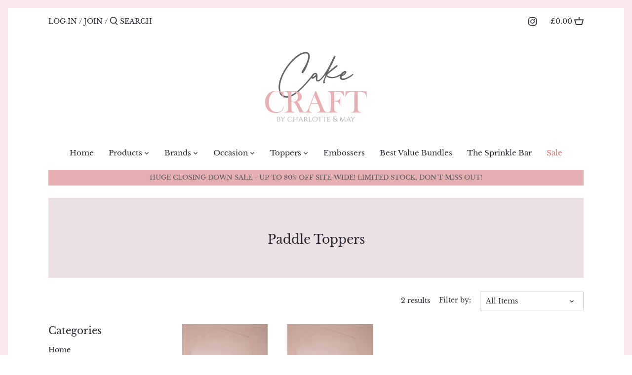

--- FILE ---
content_type: text/html; charset=utf-8
request_url: https://www.cakecraftbycharlotteandmay.com/collections/paddle-toppers
body_size: 36858
content:
<!doctype html>
<html class="no-js" lang="en">
<head>
  <script src="//d1liekpayvooaz.cloudfront.net/apps/customizery/customizery.js?shop=charlotte-and-may-cake-craft.myshopify.com"></script>
<!-- Added by AVADA SEO Suite -->


<!-- /Added by AVADA SEO Suite -->

  <!-- Canopy 2.11.14 -->

  <link rel="preload" href="//www.cakecraftbycharlotteandmay.com/cdn/shop/t/17/assets/styles.css?v=126112008160840088611759333233" as="style">
  <meta charset="utf-8" />
<meta name="viewport" content="width=device-width,initial-scale=1.0" />
<meta http-equiv="X-UA-Compatible" content="IE=edge">

<link rel="preconnect" href="https://cdn.shopify.com" crossorigin>
<link rel="preconnect" href="https://fonts.shopify.com" crossorigin>
<link rel="preconnect" href="https://monorail-edge.shopifysvc.com"><link rel="preload" as="font" href="//www.cakecraftbycharlotteandmay.com/cdn/fonts/libre_baskerville/librebaskerville_n4.2ec9ee517e3ce28d5f1e6c6e75efd8a97e59c189.woff2" type="font/woff2" crossorigin>
<link rel="preload" as="font" href="//www.cakecraftbycharlotteandmay.com/cdn/fonts/libre_baskerville/librebaskerville_n4.2ec9ee517e3ce28d5f1e6c6e75efd8a97e59c189.woff2" type="font/woff2" crossorigin>
<link rel="preload" as="font" href="//www.cakecraftbycharlotteandmay.com/cdn/fonts/libre_baskerville/librebaskerville_n4.2ec9ee517e3ce28d5f1e6c6e75efd8a97e59c189.woff2" type="font/woff2" crossorigin>
<link rel="preload" as="font" href="//www.cakecraftbycharlotteandmay.com/cdn/fonts/jost/jost_n5.7c8497861ffd15f4e1284cd221f14658b0e95d61.woff2" type="font/woff2" crossorigin><link rel="preload" as="font" href="//www.cakecraftbycharlotteandmay.com/cdn/fonts/libre_baskerville/librebaskerville_n7.eb83ab550f8363268d3cb412ad3d4776b2bc22b9.woff2" type="font/woff2" crossorigin><link rel="preload" as="font" href="//www.cakecraftbycharlotteandmay.com/cdn/fonts/libre_baskerville/librebaskerville_i4.9b1c62038123f2ff89e0d72891fc2421add48a40.woff2" type="font/woff2" crossorigin><link rel="preload" href="//www.cakecraftbycharlotteandmay.com/cdn/shop/t/17/assets/vendor.js?v=121157890423219954401637445908" as="script">
<link rel="preload" href="//www.cakecraftbycharlotteandmay.com/cdn/shop/t/17/assets/theme.js?v=88878192133250709581637445908" as="script"><link rel="canonical" href="https://www.cakecraftbycharlotteandmay.com/collections/paddle-toppers" /><link rel="shortcut icon" href="//www.cakecraftbycharlotteandmay.com/cdn/shop/files/Logo-01.png?v=1614314047" type="image/png" />

  <meta name="theme-color" content="#e5afb2">

  <title>
  Paddle Toppers &ndash; Cake Craft by Charlotte &amp; May
  </title>

  


<meta property="og:site_name" content="Cake Craft by Charlotte &amp; May">
<meta property="og:url" content="https://www.cakecraftbycharlotteandmay.com/collections/paddle-toppers">
<meta property="og:title" content="Paddle Toppers">
<meta property="og:type" content="product.group">
<meta property="og:description" content="Cake Craft by Charlotte &amp; May">

<meta property="og:image" content="http://www.cakecraftbycharlotteandmay.com/cdn/shop/files/Logo-01_1200x1200.png?v=1614314047">
    <meta property="og:image:width" content="1200">
    <meta property="og:image:height" content="628">
<meta property="og:image:secure_url" content="https://www.cakecraftbycharlotteandmay.com/cdn/shop/files/Logo-01_1200x1200.png?v=1614314047">


<meta name="twitter:card" content="summary_large_image">
<meta name="twitter:title" content="Paddle Toppers">
<meta name="twitter:description" content="Cake Craft by Charlotte &amp; May">


  <link href="//www.cakecraftbycharlotteandmay.com/cdn/shop/t/17/assets/styles.css?v=126112008160840088611759333233" rel="stylesheet" type="text/css" media="all" />
  <link href="//www.cakecraftbycharlotteandmay.com/cdn/shop/t/17/assets/custom2.css?v=122926034584536291181637445917" rel="stylesheet" type="text/css" media="all" />

  <script>
    document.documentElement.className = document.documentElement.className.replace('no-js', '');
    window.theme = window.theme || {};
    theme.money_format = "£{{amount}}";
    theme.customerIsLoggedIn = false;
    theme.shippingCalcMoneyFormat = "£{{amount}} GBP";
    theme.cartType = "drawer-standard";

    theme.strings = {
      previous: "Previous",
      next: "Next",
      close: "Close",
      addressError: "Error looking up that address",
      addressNoResults: "No results for that address",
      addressQueryLimit: "You have exceeded the Google API usage limit. Consider upgrading to a \u003ca href=\"https:\/\/developers.google.com\/maps\/premium\/usage-limits\"\u003ePremium Plan\u003c\/a\u003e.",
      authError: "There was a problem authenticating your Google Maps API Key.",
      shippingCalcSubmitButton: "Calculate shipping",
      shippingCalcSubmitButtonDisabled: "Calculating...",
      infiniteScrollLoadingImg: "\/\/www.cakecraftbycharlotteandmay.com\/cdn\/shop\/t\/17\/assets\/loading.gif?v=115678512110750922101637445906",
      infiniteScrollCollectionLoading: "Loading more items...",
      infiniteScrollCollectionFinishedMsg : "No more items",
      infiniteScrollBlogLoading: "Loading more articles...",
      infiniteScrollBlogFinishedMsg : "No more articles",
      blogsShowTags: "Show tags",
      priceNonExistent: "Unavailable",
      buttonDefault: "Add to Cart",
      buttonNoStock: "Out of stock",
      buttonNoVariant: "Unavailable",
      unitPriceSeparator: " \/ ",
      onlyXLeft: "[[ quantity ]] in stock",
      productAddingToCart: "Adding",
      productAddedToCart: "Added",
      quickbuyAdded: "Added to cart",
      cartSummary: "View cart",
      cartContinue: "Continue shopping",
      colorBoxPrevious: "Previous",
      colorBoxNext: "Next",
      colorBoxClose: "Close",
      imageSlider: "Image slider"
    };

    theme.routes = {
      root_url: '/',
      account_url: '/account',
      account_login_url: '/account/login',
      account_logout_url: '/account/logout',
      account_recover_url: '/account/recover',
      account_register_url: '/account/register',
      account_addresses_url: '/account/addresses',
      collections_url: '/collections',
      all_products_collection_url: '/collections/all',
      search_url: '/search',
      cart_url: '/cart',
      cart_add_url: '/cart/add',
      cart_change_url: '/cart/change',
      cart_clear_url: '/cart/clear'
    };

    theme.scripts = {
        masonry: "\/\/www.cakecraftbycharlotteandmay.com\/cdn\/shop\/t\/17\/assets\/masonry.v3.2.2.min.js?v=169641371380462594081637445906",
        jqueryInfiniteScroll: "\/\/www.cakecraftbycharlotteandmay.com\/cdn\/shop\/t\/17\/assets\/jquery.infinitescroll.2.1.0.min.js?v=154868730476094579131637445905",
        underscore: "\/\/cdnjs.cloudflare.com\/ajax\/libs\/underscore.js\/1.6.0\/underscore-min.js",
        shopifyCommon: "\/\/www.cakecraftbycharlotteandmay.com\/cdn\/shopifycloud\/storefront\/assets\/themes_support\/shopify_common-5f594365.js",
        jqueryCart: "\/\/www.cakecraftbycharlotteandmay.com\/cdn\/shop\/t\/17\/assets\/shipping-calculator.v1.0.min.js?v=156283615219060590411637445907"
    };
  </script>

  <script>window.performance && window.performance.mark && window.performance.mark('shopify.content_for_header.start');</script><meta name="google-site-verification" content="enXWBeUrL7hBZf641qO0M1LQo5GfYC9bwFw8yZhgneM">
<meta id="shopify-digital-wallet" name="shopify-digital-wallet" content="/49230217372/digital_wallets/dialog">
<meta name="shopify-checkout-api-token" content="aeaf3987a964fd08de8b452966dc6e71">
<link rel="alternate" type="application/atom+xml" title="Feed" href="/collections/paddle-toppers.atom" />
<link rel="alternate" type="application/json+oembed" href="https://www.cakecraftbycharlotteandmay.com/collections/paddle-toppers.oembed">
<script async="async" src="/checkouts/internal/preloads.js?locale=en-GB"></script>
<link rel="preconnect" href="https://shop.app" crossorigin="anonymous">
<script async="async" src="https://shop.app/checkouts/internal/preloads.js?locale=en-GB&shop_id=49230217372" crossorigin="anonymous"></script>
<script id="apple-pay-shop-capabilities" type="application/json">{"shopId":49230217372,"countryCode":"GB","currencyCode":"GBP","merchantCapabilities":["supports3DS"],"merchantId":"gid:\/\/shopify\/Shop\/49230217372","merchantName":"Cake Craft by Charlotte \u0026 May","requiredBillingContactFields":["postalAddress","email","phone"],"requiredShippingContactFields":["postalAddress","email","phone"],"shippingType":"shipping","supportedNetworks":["visa","maestro","masterCard","amex","discover","elo"],"total":{"type":"pending","label":"Cake Craft by Charlotte \u0026 May","amount":"1.00"},"shopifyPaymentsEnabled":true,"supportsSubscriptions":true}</script>
<script id="shopify-features" type="application/json">{"accessToken":"aeaf3987a964fd08de8b452966dc6e71","betas":["rich-media-storefront-analytics"],"domain":"www.cakecraftbycharlotteandmay.com","predictiveSearch":true,"shopId":49230217372,"locale":"en"}</script>
<script>var Shopify = Shopify || {};
Shopify.shop = "charlotte-and-may-cake-craft.myshopify.com";
Shopify.locale = "en";
Shopify.currency = {"active":"GBP","rate":"1.0"};
Shopify.country = "GB";
Shopify.theme = {"name":"AIOD Cake Craft - peardigital.co.uk (Copy of live)","id":129033535732,"schema_name":"Canopy","schema_version":"2.11.14","theme_store_id":732,"role":"main"};
Shopify.theme.handle = "null";
Shopify.theme.style = {"id":null,"handle":null};
Shopify.cdnHost = "www.cakecraftbycharlotteandmay.com/cdn";
Shopify.routes = Shopify.routes || {};
Shopify.routes.root = "/";</script>
<script type="module">!function(o){(o.Shopify=o.Shopify||{}).modules=!0}(window);</script>
<script>!function(o){function n(){var o=[];function n(){o.push(Array.prototype.slice.apply(arguments))}return n.q=o,n}var t=o.Shopify=o.Shopify||{};t.loadFeatures=n(),t.autoloadFeatures=n()}(window);</script>
<script>
  window.ShopifyPay = window.ShopifyPay || {};
  window.ShopifyPay.apiHost = "shop.app\/pay";
  window.ShopifyPay.redirectState = null;
</script>
<script id="shop-js-analytics" type="application/json">{"pageType":"collection"}</script>
<script defer="defer" async type="module" src="//www.cakecraftbycharlotteandmay.com/cdn/shopifycloud/shop-js/modules/v2/client.init-shop-cart-sync_BN7fPSNr.en.esm.js"></script>
<script defer="defer" async type="module" src="//www.cakecraftbycharlotteandmay.com/cdn/shopifycloud/shop-js/modules/v2/chunk.common_Cbph3Kss.esm.js"></script>
<script defer="defer" async type="module" src="//www.cakecraftbycharlotteandmay.com/cdn/shopifycloud/shop-js/modules/v2/chunk.modal_DKumMAJ1.esm.js"></script>
<script type="module">
  await import("//www.cakecraftbycharlotteandmay.com/cdn/shopifycloud/shop-js/modules/v2/client.init-shop-cart-sync_BN7fPSNr.en.esm.js");
await import("//www.cakecraftbycharlotteandmay.com/cdn/shopifycloud/shop-js/modules/v2/chunk.common_Cbph3Kss.esm.js");
await import("//www.cakecraftbycharlotteandmay.com/cdn/shopifycloud/shop-js/modules/v2/chunk.modal_DKumMAJ1.esm.js");

  window.Shopify.SignInWithShop?.initShopCartSync?.({"fedCMEnabled":true,"windoidEnabled":true});

</script>
<script>
  window.Shopify = window.Shopify || {};
  if (!window.Shopify.featureAssets) window.Shopify.featureAssets = {};
  window.Shopify.featureAssets['shop-js'] = {"shop-cart-sync":["modules/v2/client.shop-cart-sync_CJVUk8Jm.en.esm.js","modules/v2/chunk.common_Cbph3Kss.esm.js","modules/v2/chunk.modal_DKumMAJ1.esm.js"],"init-fed-cm":["modules/v2/client.init-fed-cm_7Fvt41F4.en.esm.js","modules/v2/chunk.common_Cbph3Kss.esm.js","modules/v2/chunk.modal_DKumMAJ1.esm.js"],"init-shop-email-lookup-coordinator":["modules/v2/client.init-shop-email-lookup-coordinator_Cc088_bR.en.esm.js","modules/v2/chunk.common_Cbph3Kss.esm.js","modules/v2/chunk.modal_DKumMAJ1.esm.js"],"init-windoid":["modules/v2/client.init-windoid_hPopwJRj.en.esm.js","modules/v2/chunk.common_Cbph3Kss.esm.js","modules/v2/chunk.modal_DKumMAJ1.esm.js"],"shop-button":["modules/v2/client.shop-button_B0jaPSNF.en.esm.js","modules/v2/chunk.common_Cbph3Kss.esm.js","modules/v2/chunk.modal_DKumMAJ1.esm.js"],"shop-cash-offers":["modules/v2/client.shop-cash-offers_DPIskqss.en.esm.js","modules/v2/chunk.common_Cbph3Kss.esm.js","modules/v2/chunk.modal_DKumMAJ1.esm.js"],"shop-toast-manager":["modules/v2/client.shop-toast-manager_CK7RT69O.en.esm.js","modules/v2/chunk.common_Cbph3Kss.esm.js","modules/v2/chunk.modal_DKumMAJ1.esm.js"],"init-shop-cart-sync":["modules/v2/client.init-shop-cart-sync_BN7fPSNr.en.esm.js","modules/v2/chunk.common_Cbph3Kss.esm.js","modules/v2/chunk.modal_DKumMAJ1.esm.js"],"init-customer-accounts-sign-up":["modules/v2/client.init-customer-accounts-sign-up_CfPf4CXf.en.esm.js","modules/v2/client.shop-login-button_DeIztwXF.en.esm.js","modules/v2/chunk.common_Cbph3Kss.esm.js","modules/v2/chunk.modal_DKumMAJ1.esm.js"],"pay-button":["modules/v2/client.pay-button_CgIwFSYN.en.esm.js","modules/v2/chunk.common_Cbph3Kss.esm.js","modules/v2/chunk.modal_DKumMAJ1.esm.js"],"init-customer-accounts":["modules/v2/client.init-customer-accounts_DQ3x16JI.en.esm.js","modules/v2/client.shop-login-button_DeIztwXF.en.esm.js","modules/v2/chunk.common_Cbph3Kss.esm.js","modules/v2/chunk.modal_DKumMAJ1.esm.js"],"avatar":["modules/v2/client.avatar_BTnouDA3.en.esm.js"],"init-shop-for-new-customer-accounts":["modules/v2/client.init-shop-for-new-customer-accounts_CsZy_esa.en.esm.js","modules/v2/client.shop-login-button_DeIztwXF.en.esm.js","modules/v2/chunk.common_Cbph3Kss.esm.js","modules/v2/chunk.modal_DKumMAJ1.esm.js"],"shop-follow-button":["modules/v2/client.shop-follow-button_BRMJjgGd.en.esm.js","modules/v2/chunk.common_Cbph3Kss.esm.js","modules/v2/chunk.modal_DKumMAJ1.esm.js"],"checkout-modal":["modules/v2/client.checkout-modal_B9Drz_yf.en.esm.js","modules/v2/chunk.common_Cbph3Kss.esm.js","modules/v2/chunk.modal_DKumMAJ1.esm.js"],"shop-login-button":["modules/v2/client.shop-login-button_DeIztwXF.en.esm.js","modules/v2/chunk.common_Cbph3Kss.esm.js","modules/v2/chunk.modal_DKumMAJ1.esm.js"],"lead-capture":["modules/v2/client.lead-capture_DXYzFM3R.en.esm.js","modules/v2/chunk.common_Cbph3Kss.esm.js","modules/v2/chunk.modal_DKumMAJ1.esm.js"],"shop-login":["modules/v2/client.shop-login_CA5pJqmO.en.esm.js","modules/v2/chunk.common_Cbph3Kss.esm.js","modules/v2/chunk.modal_DKumMAJ1.esm.js"],"payment-terms":["modules/v2/client.payment-terms_BxzfvcZJ.en.esm.js","modules/v2/chunk.common_Cbph3Kss.esm.js","modules/v2/chunk.modal_DKumMAJ1.esm.js"]};
</script>
<script>(function() {
  var isLoaded = false;
  function asyncLoad() {
    if (isLoaded) return;
    isLoaded = true;
    var urls = ["\/\/shopify.privy.com\/widget.js?shop=charlotte-and-may-cake-craft.myshopify.com","\/\/d1liekpayvooaz.cloudfront.net\/apps\/customizery\/customizery.js?shop=charlotte-and-may-cake-craft.myshopify.com","https:\/\/cdn.tmnls.reputon.com\/assets\/widget.js?shop=charlotte-and-may-cake-craft.myshopify.com","https:\/\/seo.apps.avada.io\/avada-seo-installed.js?shop=charlotte-and-may-cake-craft.myshopify.com","https:\/\/aiodstag.cirkleinc.com\/?shop=charlotte-and-may-cake-craft.myshopify.com","https:\/\/omnisnippet1.com\/platforms\/shopify.js?source=scriptTag\u0026v=2025-10-07T16\u0026shop=charlotte-and-may-cake-craft.myshopify.com"];
    for (var i = 0; i < urls.length; i++) {
      var s = document.createElement('script');
      s.type = 'text/javascript';
      s.async = true;
      s.src = urls[i];
      var x = document.getElementsByTagName('script')[0];
      x.parentNode.insertBefore(s, x);
    }
  };
  if(window.attachEvent) {
    window.attachEvent('onload', asyncLoad);
  } else {
    window.addEventListener('load', asyncLoad, false);
  }
})();</script>
<script id="__st">var __st={"a":49230217372,"offset":0,"reqid":"fcc95fa1-176b-4523-93a0-6cc2ebec88b9-1769736420","pageurl":"www.cakecraftbycharlotteandmay.com\/collections\/paddle-toppers","u":"bb9625a6e3e0","p":"collection","rtyp":"collection","rid":399408922868};</script>
<script>window.ShopifyPaypalV4VisibilityTracking = true;</script>
<script id="captcha-bootstrap">!function(){'use strict';const t='contact',e='account',n='new_comment',o=[[t,t],['blogs',n],['comments',n],[t,'customer']],c=[[e,'customer_login'],[e,'guest_login'],[e,'recover_customer_password'],[e,'create_customer']],r=t=>t.map((([t,e])=>`form[action*='/${t}']:not([data-nocaptcha='true']) input[name='form_type'][value='${e}']`)).join(','),a=t=>()=>t?[...document.querySelectorAll(t)].map((t=>t.form)):[];function s(){const t=[...o],e=r(t);return a(e)}const i='password',u='form_key',d=['recaptcha-v3-token','g-recaptcha-response','h-captcha-response',i],f=()=>{try{return window.sessionStorage}catch{return}},m='__shopify_v',_=t=>t.elements[u];function p(t,e,n=!1){try{const o=window.sessionStorage,c=JSON.parse(o.getItem(e)),{data:r}=function(t){const{data:e,action:n}=t;return t[m]||n?{data:e,action:n}:{data:t,action:n}}(c);for(const[e,n]of Object.entries(r))t.elements[e]&&(t.elements[e].value=n);n&&o.removeItem(e)}catch(o){console.error('form repopulation failed',{error:o})}}const l='form_type',E='cptcha';function T(t){t.dataset[E]=!0}const w=window,h=w.document,L='Shopify',v='ce_forms',y='captcha';let A=!1;((t,e)=>{const n=(g='f06e6c50-85a8-45c8-87d0-21a2b65856fe',I='https://cdn.shopify.com/shopifycloud/storefront-forms-hcaptcha/ce_storefront_forms_captcha_hcaptcha.v1.5.2.iife.js',D={infoText:'Protected by hCaptcha',privacyText:'Privacy',termsText:'Terms'},(t,e,n)=>{const o=w[L][v],c=o.bindForm;if(c)return c(t,g,e,D).then(n);var r;o.q.push([[t,g,e,D],n]),r=I,A||(h.body.append(Object.assign(h.createElement('script'),{id:'captcha-provider',async:!0,src:r})),A=!0)});var g,I,D;w[L]=w[L]||{},w[L][v]=w[L][v]||{},w[L][v].q=[],w[L][y]=w[L][y]||{},w[L][y].protect=function(t,e){n(t,void 0,e),T(t)},Object.freeze(w[L][y]),function(t,e,n,w,h,L){const[v,y,A,g]=function(t,e,n){const i=e?o:[],u=t?c:[],d=[...i,...u],f=r(d),m=r(i),_=r(d.filter((([t,e])=>n.includes(e))));return[a(f),a(m),a(_),s()]}(w,h,L),I=t=>{const e=t.target;return e instanceof HTMLFormElement?e:e&&e.form},D=t=>v().includes(t);t.addEventListener('submit',(t=>{const e=I(t);if(!e)return;const n=D(e)&&!e.dataset.hcaptchaBound&&!e.dataset.recaptchaBound,o=_(e),c=g().includes(e)&&(!o||!o.value);(n||c)&&t.preventDefault(),c&&!n&&(function(t){try{if(!f())return;!function(t){const e=f();if(!e)return;const n=_(t);if(!n)return;const o=n.value;o&&e.removeItem(o)}(t);const e=Array.from(Array(32),(()=>Math.random().toString(36)[2])).join('');!function(t,e){_(t)||t.append(Object.assign(document.createElement('input'),{type:'hidden',name:u})),t.elements[u].value=e}(t,e),function(t,e){const n=f();if(!n)return;const o=[...t.querySelectorAll(`input[type='${i}']`)].map((({name:t})=>t)),c=[...d,...o],r={};for(const[a,s]of new FormData(t).entries())c.includes(a)||(r[a]=s);n.setItem(e,JSON.stringify({[m]:1,action:t.action,data:r}))}(t,e)}catch(e){console.error('failed to persist form',e)}}(e),e.submit())}));const S=(t,e)=>{t&&!t.dataset[E]&&(n(t,e.some((e=>e===t))),T(t))};for(const o of['focusin','change'])t.addEventListener(o,(t=>{const e=I(t);D(e)&&S(e,y())}));const B=e.get('form_key'),M=e.get(l),P=B&&M;t.addEventListener('DOMContentLoaded',(()=>{const t=y();if(P)for(const e of t)e.elements[l].value===M&&p(e,B);[...new Set([...A(),...v().filter((t=>'true'===t.dataset.shopifyCaptcha))])].forEach((e=>S(e,t)))}))}(h,new URLSearchParams(w.location.search),n,t,e,['guest_login'])})(!0,!0)}();</script>
<script integrity="sha256-4kQ18oKyAcykRKYeNunJcIwy7WH5gtpwJnB7kiuLZ1E=" data-source-attribution="shopify.loadfeatures" defer="defer" src="//www.cakecraftbycharlotteandmay.com/cdn/shopifycloud/storefront/assets/storefront/load_feature-a0a9edcb.js" crossorigin="anonymous"></script>
<script crossorigin="anonymous" defer="defer" src="//www.cakecraftbycharlotteandmay.com/cdn/shopifycloud/storefront/assets/shopify_pay/storefront-65b4c6d7.js?v=20250812"></script>
<script data-source-attribution="shopify.dynamic_checkout.dynamic.init">var Shopify=Shopify||{};Shopify.PaymentButton=Shopify.PaymentButton||{isStorefrontPortableWallets:!0,init:function(){window.Shopify.PaymentButton.init=function(){};var t=document.createElement("script");t.src="https://www.cakecraftbycharlotteandmay.com/cdn/shopifycloud/portable-wallets/latest/portable-wallets.en.js",t.type="module",document.head.appendChild(t)}};
</script>
<script data-source-attribution="shopify.dynamic_checkout.buyer_consent">
  function portableWalletsHideBuyerConsent(e){var t=document.getElementById("shopify-buyer-consent"),n=document.getElementById("shopify-subscription-policy-button");t&&n&&(t.classList.add("hidden"),t.setAttribute("aria-hidden","true"),n.removeEventListener("click",e))}function portableWalletsShowBuyerConsent(e){var t=document.getElementById("shopify-buyer-consent"),n=document.getElementById("shopify-subscription-policy-button");t&&n&&(t.classList.remove("hidden"),t.removeAttribute("aria-hidden"),n.addEventListener("click",e))}window.Shopify?.PaymentButton&&(window.Shopify.PaymentButton.hideBuyerConsent=portableWalletsHideBuyerConsent,window.Shopify.PaymentButton.showBuyerConsent=portableWalletsShowBuyerConsent);
</script>
<script data-source-attribution="shopify.dynamic_checkout.cart.bootstrap">document.addEventListener("DOMContentLoaded",(function(){function t(){return document.querySelector("shopify-accelerated-checkout-cart, shopify-accelerated-checkout")}if(t())Shopify.PaymentButton.init();else{new MutationObserver((function(e,n){t()&&(Shopify.PaymentButton.init(),n.disconnect())})).observe(document.body,{childList:!0,subtree:!0})}}));
</script>
<link id="shopify-accelerated-checkout-styles" rel="stylesheet" media="screen" href="https://www.cakecraftbycharlotteandmay.com/cdn/shopifycloud/portable-wallets/latest/accelerated-checkout-backwards-compat.css" crossorigin="anonymous">
<style id="shopify-accelerated-checkout-cart">
        #shopify-buyer-consent {
  margin-top: 1em;
  display: inline-block;
  width: 100%;
}

#shopify-buyer-consent.hidden {
  display: none;
}

#shopify-subscription-policy-button {
  background: none;
  border: none;
  padding: 0;
  text-decoration: underline;
  font-size: inherit;
  cursor: pointer;
}

#shopify-subscription-policy-button::before {
  box-shadow: none;
}

      </style>

<script>window.performance && window.performance.mark && window.performance.mark('shopify.content_for_header.end');</script>

  <script>
    Shopify.money_format = "£{{amount}}";
  </script>
    <script>
      if(typeof window.csapps === 'undefined'){
        
        
        window.csapps = {
          shop_slug: "charlotte-and-may-cake-craft",
          store_id: "charlotte-and-may-cake-craft.myshopify.com",
          store_domain: "www.cakecraftbycharlotteandmay.com",
          money_format: "£{{amount}}",
          cart: null,
          product: null,
          product_collections: null,
          product_variants: null,
          is_volume_discount: null,
          is_bundle_discount: null,
          bundle_class: '.aiod-bundle-discount-wrap',
          product_id: null,
          page_type: null,
          vd_url: 'https://aiod.cirkleinc.com',
          proxy_version: 'aiodPro',
          customer: null,
          currency_symbol: "£",
          currency_code: 'GBP',
          aiod_root_url: '',
          call_by_dev: '',
          aiod_lang_code: 'en',
        }
        window.csapps.page_type = "index";
        
        
        window.csapps.cart = {"note":null,"attributes":{},"original_total_price":0,"total_price":0,"total_discount":0,"total_weight":0.0,"item_count":0,"items":[],"requires_shipping":false,"currency":"GBP","items_subtotal_price":0,"cart_level_discount_applications":[],"checkout_charge_amount":0}
          if (typeof window.csapps.cart.items == "object") {
            for (var i = 0; i < window.csapps.cart.items.length; i++) {
              ["sku", "grams", "vendor", "url", "image", "handle", "requires_shipping", "product_type", "product_description"].map(function (a) {
                delete window.csapps.cart.items[i][a]
              })
            }
          }
        window.csapps.cart_collections = {}
        

        

        
        
        window.csapps.page_type = "collection";
        window.csapps.collection_id = "399408922868";
        
        
        
        window.csapps.settings = {"installation":{"type":"9","type_text":"Installation","setting":{"installation_setting":"mapping","mapping_class_setting":{"cart_subtotal":null,"cart_form_outlet":null,"cart_line_item_outer":null,"cart_product_item_price":null,"cart_product_line_item_total":null,"cart_display_the_summery_on_line_item":null,"display_volume_message_on_cart_line_item":null}}},"discount":{"type":"4","type_text":"Discount","setting":{"apply_multiple_discount":"no","multi_currency":"percentage_based","apply_discount":"draft_order","apply_discount_on":"cart_level","discount_code_prefix":"CSAIOD","offer_title":"DISCOUNT_OFFERS","bogo_buys":"yes","bogo_buys_count_in_other":"yes","free_shipping_text":"Free_Shipping","discount_code_box":"disable","show_bogo_popup_first_time_only":"yes","show_free_gift_popup_first_time_only":"yes","discount_code_auto_apply_on_refresh":"yes","bogo_auto_add_to_cart":"no","free_gift_auto_add_to_cart":"no","apply_multiple_code":"yes","enable_shopify_discount_code":"no","add_order_tag":"yes","discount_code_life":"1","sales_channel":"both","customer_group_condition":"OR","customer_tag_condition":"OR","draft_invoice_from_email":"","draft_invoice_subject":"","disable_wholesale_price":"yes","count_gift_cart_product":"yes","invoice_url_recheck":"no","free_gift_threshold_check":"before_other_discount_apply","count_total_for_shipzip":"no","allow_shopify_discount_code_at_checkout":"no","support_market_pro":"disable","allow_shopify_automatic_discount":"no","post_purchase_limit_check":"no","pos_delay_time":"0.5","pos_logs":"no","draft_order_call_on_cart_load":"no"}},"custom-css-js":{"type":"10","type_text":"Custom CSS\/JS","setting":{"custom_js":"","custom_css":""}},"general":{"type":"0","type_text":"General","setting":{"messages":{"no_thanks":"No Thanks","save_price":"You Save:","subtotal":"Subtotal"},"upsell":{"sticky_opener":"enable","upsell_icon_position":"bottom_right","upsell_free_gift_options":"show_add_to_cart","upsell_icon_text_color":"#FFFFFF","upsell_icon_background_color":"#008060","upsell_icon_text_background_color":"#008060","upsell_free_shipping_bar_color":"#008060"},"cart_drawer":{"sticky_opener":"disable","background_color":"#FFFFFF","icon_position":"bottom_left","icon_text_color":"#FFFFFF","icon_background_color":"#008060","upsell_button_on_cart_page":"enable","upsell_button_text":"Special Offer"},"title":{"font_style":"inherit","font_size":"24","font_color":"#008060"},"product_name":{"font_style":"inherit","font_size":"16","font_color":"#000000"},"price":{"font_style":"inherit","font_size":"16","font_color":"#000000"},"total_amount":{"font_style":"inherit","font_size":"16","font_color":"#000000"},"plus_sign":{"font_style":"inherit","font_size":"16","font_color":"#EFEFEF","background_color":"#008060"},"button_text":{"font_style":"inherit","font_size":"16","font_color":"#FFFFFF"},"button_box":{"background_color":"#000000","border_width":"1","border_type":"Solid","border_color":"#008060"},"product_box":{"background_color":"#FFFFFF","border_width":"1","border_type":"Solid","border_color":"#EDEEEF"},"top_bar":{"background_color":"#EFEFEF","close_icon_color":"#000000","font_style":"normal","font_size":"14","font_color":"#000000"},"popup_close_icon":{"background_color":"#008060","close_icon_color":"#EFEFEF"},"cart_page":{"line_item_text_color":"#FF0000","cart_total_discount_text_color":"#000000"}}},"language":{"type":"1","type_text":"Language","setting":{"bundle_settings":{"total_price":"Total Price","quantity":"QTY","not_available":"{{title}} is not available","save":"Save","load_more":"Load More"},"free_gift_settings":{"initial_message":"Spend {{amount}} more to claim your free gifts","cart_show_gift_button":"Show Free Gift","add_to_cart_button_text":"Add to cart","sold_out_button_text":"Sold out"},"volume_settings":{"buy_more_save_more":"Buy More, Save More!","discount":"Discount","minimum_quantity":"Min QTY","maximum_quantity":"Max QTY","minimum_quantity_before":"Buy","maximum_quantity_after":"+","offer_text":"Off","get_a_text":"Get each product for","required_quantity_msg":"Add {{quantity}} more for {{discount}}.","required_purchased_amount_msg":"Spend {{amount}} to get offer."},"wholesale_settings":{"minimum_quantity_message":"Offer {{offer}} is available. Purchase minimum of {{amount}} to get {{discount}} off."},"bogo_settings":{"initial_message":"Buy products and get discount on products","progress_message":"You are eligible to get bogo product.","store_collection_message":"This offer is valid for collection","cart_show_bogo_button":"Show Bogo","add_to_cart_button_text":"Add to cart","sold_out_button_text":"Sold out"},"general_settings":{"initial_message":"Spend {{amount}} more and get {{discount}} off!"},"post_purchase":{"save_text":"Save","off_text":"Off","pay_now_btn":"Pay Now","decline_btn":"Decline","quantity":"Quantity","total":"Total","subtotal":"Subtotal","discount":"Discount","shipping":"Shipping","taxes":"Taxes","free":"Free","min_qty_msg":"Quantity should not lower than {{min}}!","max_qty_msg":"Quantity should not greater than {{max}}!"},"discount_code":{"placeholder_msg":"Enter discount code","success_msg":"{{code_list}} Discount code applied successfully","error_msg":"Invalid discount code","required_login_msg":"{{code_list}} Discount code need to login for apply discount or free shipping.","apply_button_text":"Apply","free_shipping":"Free Shipping"}}},"table-design":{"type":"2","type_text":"Table Design","setting":{"table_min_width":"100%","table_max_width":"100%","table_background_color":"#FFFFFF","table_border_width":"1","table_border_type":"solid","table_border_color":"#C9CCCF","table_header_background_color":"#FFFFFF","table_header_border_color":"#8C9196","table_header_font_style":"revert","table_hover_background_color":"#DADADA","table_font_size":"14","table_font_color":"#202223"}},"upsell-popup":{"type":"6","type_text":"Upsell Language","setting":{"common_settings":{"most_popular":"MOST POPULAR","days":"Day","hours":"Hrs","minutes":"Min","seconds":"Sec","thank_you_message":"You archived all offers.","upsell_launch_text":"Special Offers"},"free_gift_settings":{"max_qty_message":"You can select maximum {{quantity}} gift from this offer.","select_message":"Select minimum 1 gift from below.","selection_error_message":"Please select free gift.","buy_label":"Buy","get_label":"Get","offer_type_collections_msg":"Buy products from this collections: {{collections}}","offer_type_products_msg":"Buy any product of the store."},"discount_code_settings":{"apply_btn_text":"Apply","applied_btn_text":"Applied","code_error_text":"Cart is empty..! Kindly add item in cart and apply code."},"bogo_settings":{"buy_label":"Buy","get_label":"Get","buy_quantity_message":"Buy any {{quantity}} product from this offer.","get_quantity_message":"Get any {{quantity}} product from this offer."}}},"draft-invoice":{"type":"7","type_text":"Draft Invoice","setting":[]},"cart-drawer":{"type":"8","type_text":"Cart Drawer","setting":{"cart_drawer":{"open_drawer_on_click_of_add_to_cart_button":"yes","title":"My Cart","drawer_opener_class_id_attribute":".drawer-open","cat_count_class_id_attribute":".cart-count-bubble","empty_cart_message":"Your shopping cart is empty!","drawer_on_off":"disable"}}},"pos-restrictions":{"type":"11","type_text":"POS Restrictions","setting":{"offer_restrictions":"allow","discount_code_restrictions":"allow","settings_restrictions":"allow","entire_app_restrictions":"restrict"}}};
        
        
        window.csapps.offers_meta = {"offers":{"offers_type":[],"offers_type_text":{"bundle":"0","volume":"1","wholesale":"2","bogo":"3","general":"4","gift":"5","post-purchase":"6"}},"aiod_upsell":0,"need_to_update":0,"app_status":"1"};
        

        window.csapps.ignore_csapp_cart_reload = (typeof ignore_csapp_cart_reload === 'undefined') ? false : true;
        window.csapps.money_format = (typeof aiod_theme_currency === 'undefined') ? window.csapps.money_format : aiod_theme_currency;
        window.csapps.upsell_pupop_css = "//www.cakecraftbycharlotteandmay.com/cdn/shop/t/17/assets/upsell_pupop.css?v=131299487868142858851661236702";
        window.csapps.upsell_pupop_js = "//www.cakecraftbycharlotteandmay.com/cdn/shop/t/17/assets/cscode_discount_upsell.js?v=102816512100999621171666158364";
      }
    </script>
	
	<link href="//www.cakecraftbycharlotteandmay.com/cdn/shop/t/17/assets/cscode_discount_css.css?v=123466782390499391161661928020" rel="stylesheet" type="text/css" media="all">
    <script src="//www.cakecraftbycharlotteandmay.com/cdn/shop/t/17/assets/cscode_discount_js.js?v=79938369792452419461669785509" defer="defer"></script>
    
    
<link href="https://monorail-edge.shopifysvc.com" rel="dns-prefetch">
<script>(function(){if ("sendBeacon" in navigator && "performance" in window) {try {var session_token_from_headers = performance.getEntriesByType('navigation')[0].serverTiming.find(x => x.name == '_s').description;} catch {var session_token_from_headers = undefined;}var session_cookie_matches = document.cookie.match(/_shopify_s=([^;]*)/);var session_token_from_cookie = session_cookie_matches && session_cookie_matches.length === 2 ? session_cookie_matches[1] : "";var session_token = session_token_from_headers || session_token_from_cookie || "";function handle_abandonment_event(e) {var entries = performance.getEntries().filter(function(entry) {return /monorail-edge.shopifysvc.com/.test(entry.name);});if (!window.abandonment_tracked && entries.length === 0) {window.abandonment_tracked = true;var currentMs = Date.now();var navigation_start = performance.timing.navigationStart;var payload = {shop_id: 49230217372,url: window.location.href,navigation_start,duration: currentMs - navigation_start,session_token,page_type: "collection"};window.navigator.sendBeacon("https://monorail-edge.shopifysvc.com/v1/produce", JSON.stringify({schema_id: "online_store_buyer_site_abandonment/1.1",payload: payload,metadata: {event_created_at_ms: currentMs,event_sent_at_ms: currentMs}}));}}window.addEventListener('pagehide', handle_abandonment_event);}}());</script>
<script id="web-pixels-manager-setup">(function e(e,d,r,n,o){if(void 0===o&&(o={}),!Boolean(null===(a=null===(i=window.Shopify)||void 0===i?void 0:i.analytics)||void 0===a?void 0:a.replayQueue)){var i,a;window.Shopify=window.Shopify||{};var t=window.Shopify;t.analytics=t.analytics||{};var s=t.analytics;s.replayQueue=[],s.publish=function(e,d,r){return s.replayQueue.push([e,d,r]),!0};try{self.performance.mark("wpm:start")}catch(e){}var l=function(){var e={modern:/Edge?\/(1{2}[4-9]|1[2-9]\d|[2-9]\d{2}|\d{4,})\.\d+(\.\d+|)|Firefox\/(1{2}[4-9]|1[2-9]\d|[2-9]\d{2}|\d{4,})\.\d+(\.\d+|)|Chrom(ium|e)\/(9{2}|\d{3,})\.\d+(\.\d+|)|(Maci|X1{2}).+ Version\/(15\.\d+|(1[6-9]|[2-9]\d|\d{3,})\.\d+)([,.]\d+|)( \(\w+\)|)( Mobile\/\w+|) Safari\/|Chrome.+OPR\/(9{2}|\d{3,})\.\d+\.\d+|(CPU[ +]OS|iPhone[ +]OS|CPU[ +]iPhone|CPU IPhone OS|CPU iPad OS)[ +]+(15[._]\d+|(1[6-9]|[2-9]\d|\d{3,})[._]\d+)([._]\d+|)|Android:?[ /-](13[3-9]|1[4-9]\d|[2-9]\d{2}|\d{4,})(\.\d+|)(\.\d+|)|Android.+Firefox\/(13[5-9]|1[4-9]\d|[2-9]\d{2}|\d{4,})\.\d+(\.\d+|)|Android.+Chrom(ium|e)\/(13[3-9]|1[4-9]\d|[2-9]\d{2}|\d{4,})\.\d+(\.\d+|)|SamsungBrowser\/([2-9]\d|\d{3,})\.\d+/,legacy:/Edge?\/(1[6-9]|[2-9]\d|\d{3,})\.\d+(\.\d+|)|Firefox\/(5[4-9]|[6-9]\d|\d{3,})\.\d+(\.\d+|)|Chrom(ium|e)\/(5[1-9]|[6-9]\d|\d{3,})\.\d+(\.\d+|)([\d.]+$|.*Safari\/(?![\d.]+ Edge\/[\d.]+$))|(Maci|X1{2}).+ Version\/(10\.\d+|(1[1-9]|[2-9]\d|\d{3,})\.\d+)([,.]\d+|)( \(\w+\)|)( Mobile\/\w+|) Safari\/|Chrome.+OPR\/(3[89]|[4-9]\d|\d{3,})\.\d+\.\d+|(CPU[ +]OS|iPhone[ +]OS|CPU[ +]iPhone|CPU IPhone OS|CPU iPad OS)[ +]+(10[._]\d+|(1[1-9]|[2-9]\d|\d{3,})[._]\d+)([._]\d+|)|Android:?[ /-](13[3-9]|1[4-9]\d|[2-9]\d{2}|\d{4,})(\.\d+|)(\.\d+|)|Mobile Safari.+OPR\/([89]\d|\d{3,})\.\d+\.\d+|Android.+Firefox\/(13[5-9]|1[4-9]\d|[2-9]\d{2}|\d{4,})\.\d+(\.\d+|)|Android.+Chrom(ium|e)\/(13[3-9]|1[4-9]\d|[2-9]\d{2}|\d{4,})\.\d+(\.\d+|)|Android.+(UC? ?Browser|UCWEB|U3)[ /]?(15\.([5-9]|\d{2,})|(1[6-9]|[2-9]\d|\d{3,})\.\d+)\.\d+|SamsungBrowser\/(5\.\d+|([6-9]|\d{2,})\.\d+)|Android.+MQ{2}Browser\/(14(\.(9|\d{2,})|)|(1[5-9]|[2-9]\d|\d{3,})(\.\d+|))(\.\d+|)|K[Aa][Ii]OS\/(3\.\d+|([4-9]|\d{2,})\.\d+)(\.\d+|)/},d=e.modern,r=e.legacy,n=navigator.userAgent;return n.match(d)?"modern":n.match(r)?"legacy":"unknown"}(),u="modern"===l?"modern":"legacy",c=(null!=n?n:{modern:"",legacy:""})[u],f=function(e){return[e.baseUrl,"/wpm","/b",e.hashVersion,"modern"===e.buildTarget?"m":"l",".js"].join("")}({baseUrl:d,hashVersion:r,buildTarget:u}),m=function(e){var d=e.version,r=e.bundleTarget,n=e.surface,o=e.pageUrl,i=e.monorailEndpoint;return{emit:function(e){var a=e.status,t=e.errorMsg,s=(new Date).getTime(),l=JSON.stringify({metadata:{event_sent_at_ms:s},events:[{schema_id:"web_pixels_manager_load/3.1",payload:{version:d,bundle_target:r,page_url:o,status:a,surface:n,error_msg:t},metadata:{event_created_at_ms:s}}]});if(!i)return console&&console.warn&&console.warn("[Web Pixels Manager] No Monorail endpoint provided, skipping logging."),!1;try{return self.navigator.sendBeacon.bind(self.navigator)(i,l)}catch(e){}var u=new XMLHttpRequest;try{return u.open("POST",i,!0),u.setRequestHeader("Content-Type","text/plain"),u.send(l),!0}catch(e){return console&&console.warn&&console.warn("[Web Pixels Manager] Got an unhandled error while logging to Monorail."),!1}}}}({version:r,bundleTarget:l,surface:e.surface,pageUrl:self.location.href,monorailEndpoint:e.monorailEndpoint});try{o.browserTarget=l,function(e){var d=e.src,r=e.async,n=void 0===r||r,o=e.onload,i=e.onerror,a=e.sri,t=e.scriptDataAttributes,s=void 0===t?{}:t,l=document.createElement("script"),u=document.querySelector("head"),c=document.querySelector("body");if(l.async=n,l.src=d,a&&(l.integrity=a,l.crossOrigin="anonymous"),s)for(var f in s)if(Object.prototype.hasOwnProperty.call(s,f))try{l.dataset[f]=s[f]}catch(e){}if(o&&l.addEventListener("load",o),i&&l.addEventListener("error",i),u)u.appendChild(l);else{if(!c)throw new Error("Did not find a head or body element to append the script");c.appendChild(l)}}({src:f,async:!0,onload:function(){if(!function(){var e,d;return Boolean(null===(d=null===(e=window.Shopify)||void 0===e?void 0:e.analytics)||void 0===d?void 0:d.initialized)}()){var d=window.webPixelsManager.init(e)||void 0;if(d){var r=window.Shopify.analytics;r.replayQueue.forEach((function(e){var r=e[0],n=e[1],o=e[2];d.publishCustomEvent(r,n,o)})),r.replayQueue=[],r.publish=d.publishCustomEvent,r.visitor=d.visitor,r.initialized=!0}}},onerror:function(){return m.emit({status:"failed",errorMsg:"".concat(f," has failed to load")})},sri:function(e){var d=/^sha384-[A-Za-z0-9+/=]+$/;return"string"==typeof e&&d.test(e)}(c)?c:"",scriptDataAttributes:o}),m.emit({status:"loading"})}catch(e){m.emit({status:"failed",errorMsg:(null==e?void 0:e.message)||"Unknown error"})}}})({shopId: 49230217372,storefrontBaseUrl: "https://www.cakecraftbycharlotteandmay.com",extensionsBaseUrl: "https://extensions.shopifycdn.com/cdn/shopifycloud/web-pixels-manager",monorailEndpoint: "https://monorail-edge.shopifysvc.com/unstable/produce_batch",surface: "storefront-renderer",enabledBetaFlags: ["2dca8a86"],webPixelsConfigList: [{"id":"2102657405","configuration":"{\"apiURL\":\"https:\/\/api.omnisend.com\",\"appURL\":\"https:\/\/app.omnisend.com\",\"brandID\":\"68e540c63efab2f815db1eb1\",\"trackingURL\":\"https:\/\/wt.omnisendlink.com\"}","eventPayloadVersion":"v1","runtimeContext":"STRICT","scriptVersion":"aa9feb15e63a302383aa48b053211bbb","type":"APP","apiClientId":186001,"privacyPurposes":["ANALYTICS","MARKETING","SALE_OF_DATA"],"dataSharingAdjustments":{"protectedCustomerApprovalScopes":["read_customer_address","read_customer_email","read_customer_name","read_customer_personal_data","read_customer_phone"]}},{"id":"446169332","configuration":"{\"config\":\"{\\\"pixel_id\\\":\\\"AW-451242057\\\",\\\"target_country\\\":\\\"GB\\\",\\\"gtag_events\\\":[{\\\"type\\\":\\\"search\\\",\\\"action_label\\\":\\\"AW-451242057\\\/TPIzCLrGvokYEMnQldcB\\\"},{\\\"type\\\":\\\"begin_checkout\\\",\\\"action_label\\\":\\\"AW-451242057\\\/T5_ICLfGvokYEMnQldcB\\\"},{\\\"type\\\":\\\"view_item\\\",\\\"action_label\\\":[\\\"AW-451242057\\\/V8MMCLHGvokYEMnQldcB\\\",\\\"MC-P0B6HSYKFM\\\"]},{\\\"type\\\":\\\"purchase\\\",\\\"action_label\\\":[\\\"AW-451242057\\\/EjkFCK7GvokYEMnQldcB\\\",\\\"MC-P0B6HSYKFM\\\"]},{\\\"type\\\":\\\"page_view\\\",\\\"action_label\\\":[\\\"AW-451242057\\\/KrX7CKvGvokYEMnQldcB\\\",\\\"MC-P0B6HSYKFM\\\"]},{\\\"type\\\":\\\"add_payment_info\\\",\\\"action_label\\\":\\\"AW-451242057\\\/im02CL3GvokYEMnQldcB\\\"},{\\\"type\\\":\\\"add_to_cart\\\",\\\"action_label\\\":\\\"AW-451242057\\\/SJD_CLTGvokYEMnQldcB\\\"}],\\\"enable_monitoring_mode\\\":false}\"}","eventPayloadVersion":"v1","runtimeContext":"OPEN","scriptVersion":"b2a88bafab3e21179ed38636efcd8a93","type":"APP","apiClientId":1780363,"privacyPurposes":[],"dataSharingAdjustments":{"protectedCustomerApprovalScopes":["read_customer_address","read_customer_email","read_customer_name","read_customer_personal_data","read_customer_phone"]}},{"id":"399573236","configuration":"{\"pixelCode\":\"CIO0DLBC77U5APDP06U0\"}","eventPayloadVersion":"v1","runtimeContext":"STRICT","scriptVersion":"22e92c2ad45662f435e4801458fb78cc","type":"APP","apiClientId":4383523,"privacyPurposes":["ANALYTICS","MARKETING","SALE_OF_DATA"],"dataSharingAdjustments":{"protectedCustomerApprovalScopes":["read_customer_address","read_customer_email","read_customer_name","read_customer_personal_data","read_customer_phone"]}},{"id":"220758260","configuration":"{\"pixel_id\":\"779195736321064\",\"pixel_type\":\"facebook_pixel\",\"metaapp_system_user_token\":\"-\"}","eventPayloadVersion":"v1","runtimeContext":"OPEN","scriptVersion":"ca16bc87fe92b6042fbaa3acc2fbdaa6","type":"APP","apiClientId":2329312,"privacyPurposes":["ANALYTICS","MARKETING","SALE_OF_DATA"],"dataSharingAdjustments":{"protectedCustomerApprovalScopes":["read_customer_address","read_customer_email","read_customer_name","read_customer_personal_data","read_customer_phone"]}},{"id":"178553213","eventPayloadVersion":"v1","runtimeContext":"LAX","scriptVersion":"1","type":"CUSTOM","privacyPurposes":["ANALYTICS"],"name":"Google Analytics tag (migrated)"},{"id":"shopify-app-pixel","configuration":"{}","eventPayloadVersion":"v1","runtimeContext":"STRICT","scriptVersion":"0450","apiClientId":"shopify-pixel","type":"APP","privacyPurposes":["ANALYTICS","MARKETING"]},{"id":"shopify-custom-pixel","eventPayloadVersion":"v1","runtimeContext":"LAX","scriptVersion":"0450","apiClientId":"shopify-pixel","type":"CUSTOM","privacyPurposes":["ANALYTICS","MARKETING"]}],isMerchantRequest: false,initData: {"shop":{"name":"Cake Craft by Charlotte \u0026 May","paymentSettings":{"currencyCode":"GBP"},"myshopifyDomain":"charlotte-and-may-cake-craft.myshopify.com","countryCode":"GB","storefrontUrl":"https:\/\/www.cakecraftbycharlotteandmay.com"},"customer":null,"cart":null,"checkout":null,"productVariants":[],"purchasingCompany":null},},"https://www.cakecraftbycharlotteandmay.com/cdn","1d2a099fw23dfb22ep557258f5m7a2edbae",{"modern":"","legacy":""},{"shopId":"49230217372","storefrontBaseUrl":"https:\/\/www.cakecraftbycharlotteandmay.com","extensionBaseUrl":"https:\/\/extensions.shopifycdn.com\/cdn\/shopifycloud\/web-pixels-manager","surface":"storefront-renderer","enabledBetaFlags":"[\"2dca8a86\"]","isMerchantRequest":"false","hashVersion":"1d2a099fw23dfb22ep557258f5m7a2edbae","publish":"custom","events":"[[\"page_viewed\",{}],[\"collection_viewed\",{\"collection\":{\"id\":\"399408922868\",\"title\":\"Paddle Toppers\",\"productVariants\":[{\"price\":{\"amount\":1.75,\"currencyCode\":\"GBP\"},\"product\":{\"title\":\"Hexagonal Transparent Topper\",\"vendor\":\"Cake Craft by Charlotte \u0026 May\",\"id\":\"6912532480156\",\"untranslatedTitle\":\"Hexagonal Transparent Topper\",\"url\":\"\/products\/hexagonal-transparent-topper\",\"type\":\"\"},\"id\":\"40531767820444\",\"image\":{\"src\":\"\/\/www.cakecraftbycharlotteandmay.com\/cdn\/shop\/products\/Cake-13_e9e8a8d2-3c94-4db6-83b5-c46124b21902.jpg?v=1708291042\"},\"sku\":\"\",\"title\":\"Default Title\",\"untranslatedTitle\":\"Default Title\"},{\"price\":{\"amount\":12.99,\"currencyCode\":\"GBP\"},\"product\":{\"title\":\"Hexagonal Transparent Topper - 6 pack\",\"vendor\":\"Cake Craft by Charlotte \u0026 May\",\"id\":\"6912539394204\",\"untranslatedTitle\":\"Hexagonal Transparent Topper - 6 pack\",\"url\":\"\/products\/hexagonal-transparent-topper-6-pack\",\"type\":\"\"},\"id\":\"40531790102684\",\"image\":{\"src\":\"\/\/www.cakecraftbycharlotteandmay.com\/cdn\/shop\/products\/Cake-13_09c0f91e-df87-40c5-a627-86dff8fc25b0.jpg?v=1708291321\"},\"sku\":\"\",\"title\":\"Default Title\",\"untranslatedTitle\":\"Default Title\"}]}}]]"});</script><script>
  window.ShopifyAnalytics = window.ShopifyAnalytics || {};
  window.ShopifyAnalytics.meta = window.ShopifyAnalytics.meta || {};
  window.ShopifyAnalytics.meta.currency = 'GBP';
  var meta = {"products":[{"id":6912532480156,"gid":"gid:\/\/shopify\/Product\/6912532480156","vendor":"Cake Craft by Charlotte \u0026 May","type":"","handle":"hexagonal-transparent-topper","variants":[{"id":40531767820444,"price":175,"name":"Hexagonal Transparent Topper","public_title":null,"sku":""}],"remote":false},{"id":6912539394204,"gid":"gid:\/\/shopify\/Product\/6912539394204","vendor":"Cake Craft by Charlotte \u0026 May","type":"","handle":"hexagonal-transparent-topper-6-pack","variants":[{"id":40531790102684,"price":1299,"name":"Hexagonal Transparent Topper - 6 pack","public_title":null,"sku":""}],"remote":false}],"page":{"pageType":"collection","resourceType":"collection","resourceId":399408922868,"requestId":"fcc95fa1-176b-4523-93a0-6cc2ebec88b9-1769736420"}};
  for (var attr in meta) {
    window.ShopifyAnalytics.meta[attr] = meta[attr];
  }
</script>
<script class="analytics">
  (function () {
    var customDocumentWrite = function(content) {
      var jquery = null;

      if (window.jQuery) {
        jquery = window.jQuery;
      } else if (window.Checkout && window.Checkout.$) {
        jquery = window.Checkout.$;
      }

      if (jquery) {
        jquery('body').append(content);
      }
    };

    var hasLoggedConversion = function(token) {
      if (token) {
        return document.cookie.indexOf('loggedConversion=' + token) !== -1;
      }
      return false;
    }

    var setCookieIfConversion = function(token) {
      if (token) {
        var twoMonthsFromNow = new Date(Date.now());
        twoMonthsFromNow.setMonth(twoMonthsFromNow.getMonth() + 2);

        document.cookie = 'loggedConversion=' + token + '; expires=' + twoMonthsFromNow;
      }
    }

    var trekkie = window.ShopifyAnalytics.lib = window.trekkie = window.trekkie || [];
    if (trekkie.integrations) {
      return;
    }
    trekkie.methods = [
      'identify',
      'page',
      'ready',
      'track',
      'trackForm',
      'trackLink'
    ];
    trekkie.factory = function(method) {
      return function() {
        var args = Array.prototype.slice.call(arguments);
        args.unshift(method);
        trekkie.push(args);
        return trekkie;
      };
    };
    for (var i = 0; i < trekkie.methods.length; i++) {
      var key = trekkie.methods[i];
      trekkie[key] = trekkie.factory(key);
    }
    trekkie.load = function(config) {
      trekkie.config = config || {};
      trekkie.config.initialDocumentCookie = document.cookie;
      var first = document.getElementsByTagName('script')[0];
      var script = document.createElement('script');
      script.type = 'text/javascript';
      script.onerror = function(e) {
        var scriptFallback = document.createElement('script');
        scriptFallback.type = 'text/javascript';
        scriptFallback.onerror = function(error) {
                var Monorail = {
      produce: function produce(monorailDomain, schemaId, payload) {
        var currentMs = new Date().getTime();
        var event = {
          schema_id: schemaId,
          payload: payload,
          metadata: {
            event_created_at_ms: currentMs,
            event_sent_at_ms: currentMs
          }
        };
        return Monorail.sendRequest("https://" + monorailDomain + "/v1/produce", JSON.stringify(event));
      },
      sendRequest: function sendRequest(endpointUrl, payload) {
        // Try the sendBeacon API
        if (window && window.navigator && typeof window.navigator.sendBeacon === 'function' && typeof window.Blob === 'function' && !Monorail.isIos12()) {
          var blobData = new window.Blob([payload], {
            type: 'text/plain'
          });

          if (window.navigator.sendBeacon(endpointUrl, blobData)) {
            return true;
          } // sendBeacon was not successful

        } // XHR beacon

        var xhr = new XMLHttpRequest();

        try {
          xhr.open('POST', endpointUrl);
          xhr.setRequestHeader('Content-Type', 'text/plain');
          xhr.send(payload);
        } catch (e) {
          console.log(e);
        }

        return false;
      },
      isIos12: function isIos12() {
        return window.navigator.userAgent.lastIndexOf('iPhone; CPU iPhone OS 12_') !== -1 || window.navigator.userAgent.lastIndexOf('iPad; CPU OS 12_') !== -1;
      }
    };
    Monorail.produce('monorail-edge.shopifysvc.com',
      'trekkie_storefront_load_errors/1.1',
      {shop_id: 49230217372,
      theme_id: 129033535732,
      app_name: "storefront",
      context_url: window.location.href,
      source_url: "//www.cakecraftbycharlotteandmay.com/cdn/s/trekkie.storefront.c59ea00e0474b293ae6629561379568a2d7c4bba.min.js"});

        };
        scriptFallback.async = true;
        scriptFallback.src = '//www.cakecraftbycharlotteandmay.com/cdn/s/trekkie.storefront.c59ea00e0474b293ae6629561379568a2d7c4bba.min.js';
        first.parentNode.insertBefore(scriptFallback, first);
      };
      script.async = true;
      script.src = '//www.cakecraftbycharlotteandmay.com/cdn/s/trekkie.storefront.c59ea00e0474b293ae6629561379568a2d7c4bba.min.js';
      first.parentNode.insertBefore(script, first);
    };
    trekkie.load(
      {"Trekkie":{"appName":"storefront","development":false,"defaultAttributes":{"shopId":49230217372,"isMerchantRequest":null,"themeId":129033535732,"themeCityHash":"9237320385376038613","contentLanguage":"en","currency":"GBP","eventMetadataId":"f7632ec3-7a8f-40fb-a21b-4c54a43e1d09"},"isServerSideCookieWritingEnabled":true,"monorailRegion":"shop_domain","enabledBetaFlags":["65f19447","b5387b81"]},"Session Attribution":{},"S2S":{"facebookCapiEnabled":false,"source":"trekkie-storefront-renderer","apiClientId":580111}}
    );

    var loaded = false;
    trekkie.ready(function() {
      if (loaded) return;
      loaded = true;

      window.ShopifyAnalytics.lib = window.trekkie;

      var originalDocumentWrite = document.write;
      document.write = customDocumentWrite;
      try { window.ShopifyAnalytics.merchantGoogleAnalytics.call(this); } catch(error) {};
      document.write = originalDocumentWrite;

      window.ShopifyAnalytics.lib.page(null,{"pageType":"collection","resourceType":"collection","resourceId":399408922868,"requestId":"fcc95fa1-176b-4523-93a0-6cc2ebec88b9-1769736420","shopifyEmitted":true});

      var match = window.location.pathname.match(/checkouts\/(.+)\/(thank_you|post_purchase)/)
      var token = match? match[1]: undefined;
      if (!hasLoggedConversion(token)) {
        setCookieIfConversion(token);
        window.ShopifyAnalytics.lib.track("Viewed Product Category",{"currency":"GBP","category":"Collection: paddle-toppers","collectionName":"paddle-toppers","collectionId":399408922868,"nonInteraction":true},undefined,undefined,{"shopifyEmitted":true});
      }
    });


        var eventsListenerScript = document.createElement('script');
        eventsListenerScript.async = true;
        eventsListenerScript.src = "//www.cakecraftbycharlotteandmay.com/cdn/shopifycloud/storefront/assets/shop_events_listener-3da45d37.js";
        document.getElementsByTagName('head')[0].appendChild(eventsListenerScript);

})();</script>
  <script>
  if (!window.ga || (window.ga && typeof window.ga !== 'function')) {
    window.ga = function ga() {
      (window.ga.q = window.ga.q || []).push(arguments);
      if (window.Shopify && window.Shopify.analytics && typeof window.Shopify.analytics.publish === 'function') {
        window.Shopify.analytics.publish("ga_stub_called", {}, {sendTo: "google_osp_migration"});
      }
      console.error("Shopify's Google Analytics stub called with:", Array.from(arguments), "\nSee https://help.shopify.com/manual/promoting-marketing/pixels/pixel-migration#google for more information.");
    };
    if (window.Shopify && window.Shopify.analytics && typeof window.Shopify.analytics.publish === 'function') {
      window.Shopify.analytics.publish("ga_stub_initialized", {}, {sendTo: "google_osp_migration"});
    }
  }
</script>
<script
  defer
  src="https://www.cakecraftbycharlotteandmay.com/cdn/shopifycloud/perf-kit/shopify-perf-kit-3.1.0.min.js"
  data-application="storefront-renderer"
  data-shop-id="49230217372"
  data-render-region="gcp-us-east1"
  data-page-type="collection"
  data-theme-instance-id="129033535732"
  data-theme-name="Canopy"
  data-theme-version="2.11.14"
  data-monorail-region="shop_domain"
  data-resource-timing-sampling-rate="10"
  data-shs="true"
  data-shs-beacon="true"
  data-shs-export-with-fetch="true"
  data-shs-logs-sample-rate="1"
  data-shs-beacon-endpoint="https://www.cakecraftbycharlotteandmay.com/api/collect"
></script>
</head>

<body class="template-collection  ">
  <a class="skip-link visually-hidden" href="#content">Skip to content</a>

  <div id="shopify-section-cart-drawer" class="shopify-section">
<div data-section-type="cart-drawer" class="drwaer_AIOD">
  <div id="cart-summary" class="cart-summary cart-summary--empty">
    <style>
      #cart-summary .cart-promo .overlay {
        color: #ffffff;
      }

      #cart-summary .cart-promo.has-tint::after {
        background-color: #3d4246;
        opacity: 0.5;
      }
    </style>

    <div class="cart-summary__inner">
      <a class="cart-summary__close toggle-cart-summary" href="#">
        <svg fill="#000000" height="24" viewBox="0 0 24 24" width="24" xmlns="http://www.w3.org/2000/svg">
  <title>Left</title>
  <path d="M15.41 16.09l-4.58-4.59 4.58-4.59L14 5.5l-6 6 6 6z"/><path d="M0-.5h24v24H0z" fill="none"/>
</svg>
        <span class="beside-svg">Continue shopping</span>
      </a>

      <div class="cart-summary__header cart-summary__section">
        <h5 class="cart-summary__title">Your Order</h5>
        
      </div>

      
        <div class="cart-summary__empty">
          <div class="cart-summary__section">
            <p>You have no items in your cart</p>
          </div>
        </div>
      

      

      

      
        <div class="cart-summary__promo cart-summary__section border-top">
          <div class="cart-promo has-tint">
            
              <a href="/collections/cake-boxes">
            

            
              <div class="rimage-outer-wrapper" style="max-width: 940px">
  <div class="rimage-wrapper lazyload--placeholder" style="padding-top:83.82978723404256%">
    
    <img class="rimage__image lazyload fade-in"
      data-src="//www.cakecraftbycharlotteandmay.com/cdn/shop/files/Cake_Boxes_{width}x.png?v=1614316198"
      data-widths="[90, 180, 220, 300, 360, 460, 540, 720, 900, 1080, 1296, 1512, 1728, 2048]"
      data-aspectratio="1.1928934010152283"
      data-sizes="auto"
      alt=""
      >

    <noscript>
      
      <img src="//www.cakecraftbycharlotteandmay.com/cdn/shop/files/Cake_Boxes_1024x1024.png?v=1614316198" alt="" class="rimage__image">
    </noscript>
  </div>
</div>



            

            
              <div class="overlay">
                <div class="inner">
                  
                    <h5 class="cart-promo__heading">Don&#39;t forget your Boxes</h5>
                  
                  
                    <div class="cart-promo__subheading">BUY NOW</div>
                  
                </div>
              </div>
            

            
              </a>
            
          </div>
        </div>
      
    </div>
    <script type="application/json" id="LimitedCartJson">
      {
        "items": []
      }
    </script>
  </div><!-- /#cart-summary -->
</div>



</div>

  <div id="page-wrap">
    <div id="page-wrap-inner">
      <a id="page-overlay" href="#" aria-controls="mobile-nav" aria-label="Close navigation"></a>

      <div id="page-wrap-content">
        <div id="shopify-section-header" class="shopify-section"><style type="text/css">

  .logo img,
  #page-footer .logo-column img {
    width: 270px;
  }


  .nav-item-link--featured,
  .main-nav .nav-item .nav-item-link.nav-item-link--featured {
    color: #dd6666;
  }

</style>





<div class="container header-container" data-section-type="header" itemscope itemtype="http://schema.org/Organization"><div class="page-header layout-center ">
    <div id="toolbar" class="toolbar cf">
      <span class="mobile-toolbar">
        <a class="toggle-mob-nav" href="#" aria-controls="mobile-nav" aria-label="Open navigation"><svg fill="#000000" height="24" viewBox="0 0 24 24" width="24" xmlns="http://www.w3.org/2000/svg">
    <path d="M0 0h24v24H0z" fill="none"/>
    <path d="M3 18h18v-2H3v2zm0-5h18v-2H3v2zm0-7v2h18V6H3z"/>
</svg></a>
        
      </span>

      
      <span class="toolbar-links">
        
          
            <a href="/account/login">Log in</a>
            <span class="divider">/</span>
            <a href="/account/register">Join</a>
          
          <span class="divider">/</span>
        
        
          <form class="search-form" action="/search" method="get" autocomplete="off">
            <input type="hidden" name="type" value="product" />
            <button type="submit" aria-label="Submit"><svg width="19px" height="21px" viewBox="0 0 19 21" version="1.1" xmlns="http://www.w3.org/2000/svg" xmlns:xlink="http://www.w3.org/1999/xlink">
  <g stroke="currentColor" stroke-width="0.5">
    <g transform="translate(0.000000, 0.472222)">
      <path d="M14.3977778,14.0103889 L19,19.0422222 L17.8135556,20.0555556 L13.224,15.0385 C11.8019062,16.0671405 10.0908414,16.619514 8.33572222,16.6165556 C3.73244444,16.6165556 0,12.8967778 0,8.30722222 C0,3.71766667 3.73244444,0 8.33572222,0 C12.939,0 16.6714444,3.71977778 16.6714444,8.30722222 C16.6739657,10.4296993 15.859848,12.4717967 14.3977778,14.0103889 Z M8.33572222,15.0585556 C12.0766111,15.0585556 15.1081667,12.0365 15.1081667,8.30827778 C15.1081667,4.58005556 12.0766111,1.558 8.33572222,1.558 C4.59483333,1.558 1.56327778,4.58005556 1.56327778,8.30827778 C1.56327778,12.0365 4.59483333,15.0585556 8.33572222,15.0585556 Z"></path>
    </g>
  </g>
</svg>
</button>
            <input type="text" name="q" placeholder="Search" aria-label="Search" autocomplete="off" />
          </form>
        
      </span>
      

      
      <span class="toolbar-social">
        

  <div class="social-links ">
    <ul class="social-links__list">
      
      
      
      
      
        <li><a aria-label="Instagram" class="instagram" target="_blank" href="https://www.instagram.com/cakecraft_by_charlotte_and_may/"><svg width="48px" height="48px" viewBox="0 0 48 48" version="1.1" xmlns="http://www.w3.org/2000/svg" xmlns:xlink="http://www.w3.org/1999/xlink">
    <title>Instagram</title>
    <defs></defs>
    <g stroke="none" stroke-width="1" fill="none" fill-rule="evenodd">
        <g transform="translate(-642.000000, -295.000000)" fill="#000000">
            <path d="M666.000048,295 C659.481991,295 658.664686,295.027628 656.104831,295.144427 C653.550311,295.260939 651.805665,295.666687 650.279088,296.260017 C648.700876,296.873258 647.362454,297.693897 646.028128,299.028128 C644.693897,300.362454 643.873258,301.700876 643.260017,303.279088 C642.666687,304.805665 642.260939,306.550311 642.144427,309.104831 C642.027628,311.664686 642,312.481991 642,319.000048 C642,325.518009 642.027628,326.335314 642.144427,328.895169 C642.260939,331.449689 642.666687,333.194335 643.260017,334.720912 C643.873258,336.299124 644.693897,337.637546 646.028128,338.971872 C647.362454,340.306103 648.700876,341.126742 650.279088,341.740079 C651.805665,342.333313 653.550311,342.739061 656.104831,342.855573 C658.664686,342.972372 659.481991,343 666.000048,343 C672.518009,343 673.335314,342.972372 675.895169,342.855573 C678.449689,342.739061 680.194335,342.333313 681.720912,341.740079 C683.299124,341.126742 684.637546,340.306103 685.971872,338.971872 C687.306103,337.637546 688.126742,336.299124 688.740079,334.720912 C689.333313,333.194335 689.739061,331.449689 689.855573,328.895169 C689.972372,326.335314 690,325.518009 690,319.000048 C690,312.481991 689.972372,311.664686 689.855573,309.104831 C689.739061,306.550311 689.333313,304.805665 688.740079,303.279088 C688.126742,301.700876 687.306103,300.362454 685.971872,299.028128 C684.637546,297.693897 683.299124,296.873258 681.720912,296.260017 C680.194335,295.666687 678.449689,295.260939 675.895169,295.144427 C673.335314,295.027628 672.518009,295 666.000048,295 Z M666.000048,299.324317 C672.40826,299.324317 673.167356,299.348801 675.69806,299.464266 C678.038036,299.570966 679.308818,299.961946 680.154513,300.290621 C681.274771,300.725997 682.074262,301.246066 682.91405,302.08595 C683.753934,302.925738 684.274003,303.725229 684.709379,304.845487 C685.038054,305.691182 685.429034,306.961964 685.535734,309.30194 C685.651199,311.832644 685.675683,312.59174 685.675683,319.000048 C685.675683,325.40826 685.651199,326.167356 685.535734,328.69806 C685.429034,331.038036 685.038054,332.308818 684.709379,333.154513 C684.274003,334.274771 683.753934,335.074262 682.91405,335.91405 C682.074262,336.753934 681.274771,337.274003 680.154513,337.709379 C679.308818,338.038054 678.038036,338.429034 675.69806,338.535734 C673.167737,338.651199 672.408736,338.675683 666.000048,338.675683 C659.591264,338.675683 658.832358,338.651199 656.30194,338.535734 C653.961964,338.429034 652.691182,338.038054 651.845487,337.709379 C650.725229,337.274003 649.925738,336.753934 649.08595,335.91405 C648.246161,335.074262 647.725997,334.274771 647.290621,333.154513 C646.961946,332.308818 646.570966,331.038036 646.464266,328.69806 C646.348801,326.167356 646.324317,325.40826 646.324317,319.000048 C646.324317,312.59174 646.348801,311.832644 646.464266,309.30194 C646.570966,306.961964 646.961946,305.691182 647.290621,304.845487 C647.725997,303.725229 648.246066,302.925738 649.08595,302.08595 C649.925738,301.246066 650.725229,300.725997 651.845487,300.290621 C652.691182,299.961946 653.961964,299.570966 656.30194,299.464266 C658.832644,299.348801 659.59174,299.324317 666.000048,299.324317 Z M666.000048,306.675683 C659.193424,306.675683 653.675683,312.193424 653.675683,319.000048 C653.675683,325.806576 659.193424,331.324317 666.000048,331.324317 C672.806576,331.324317 678.324317,325.806576 678.324317,319.000048 C678.324317,312.193424 672.806576,306.675683 666.000048,306.675683 Z M666.000048,327 C661.581701,327 658,323.418299 658,319.000048 C658,314.581701 661.581701,311 666.000048,311 C670.418299,311 674,314.581701 674,319.000048 C674,323.418299 670.418299,327 666.000048,327 Z M681.691284,306.188768 C681.691284,307.779365 680.401829,309.068724 678.811232,309.068724 C677.22073,309.068724 675.931276,307.779365 675.931276,306.188768 C675.931276,304.598171 677.22073,303.308716 678.811232,303.308716 C680.401829,303.308716 681.691284,304.598171 681.691284,306.188768 Z"></path>
        </g>
        <g transform="translate(-1734.000000, -472.000000)"></g>
    </g>
</svg></a></li>
      
      

      
    </ul>
  </div>


        &nbsp;
      </span>
      
<span class="toolbar-cart">
        <a class="current-cart toggle-cart-summary" href="/cart">
          <span class="beside-svg"><span class="theme-money">£0.00</span></span>
          <span class="current-cart-icon">
            <svg width="21px" height="19px" viewBox="0 0 21 19" version="1.1" xmlns="http://www.w3.org/2000/svg" xmlns:xlink="http://www.w3.org/1999/xlink">
  <g transform="translate(-0.500000, 0.500000)">
    <path stroke="currentColor" stroke-width="0.5" d="M10.5,5.75 L10.5,0 L12,0 L12,5.75 L21.5,5.75 L17.682,17.75 L4.318,17.75 L0.5,5.75 L10.5,5.75 Z M2.551,7.25 L5.415,16.25 L16.585,16.25 L19.449,7.25 L2.55,7.25 L2.551,7.25 Z"></path>
  </g>
</svg>

            
          </span>
        </a>
      </span>
    </div>

    <div class="logo-nav">
      

      <div class="cf">
      <div class="logo align-center">
        <meta itemprop="name" content="Cake Craft by Charlotte &amp; May">
        
          
          <a href="/" itemprop="url">
            <img src="//www.cakecraftbycharlotteandmay.com/cdn/shop/files/Logo-01_540x.png?v=1614314047" alt="" itemprop="logo"/>
          </a>
        
      </div>
      </div>

      
        
<nav class="main-nav cf desktop align-center" data-col-limit="3" role="navigation" aria-label="Primary navigation">
  <ul><li class="nav-item first">

        <a class="nav-item-link" href="/" >
          <span class="nav-item-link-title">Home</span>
          
        </a>

        
      </li><li class="nav-item dropdown drop-uber">

        <a class="nav-item-link" href="/collections/all" aria-haspopup="true" aria-expanded="false">
          <span class="nav-item-link-title">Products</span>
          <svg fill="#000000" height="24" viewBox="0 0 24 24" width="24" xmlns="http://www.w3.org/2000/svg">
    <path d="M7.41 7.84L12 12.42l4.59-4.58L18 9.25l-6 6-6-6z"/>
    <path d="M0-.75h24v24H0z" fill="none"/>
</svg>
        </a>

        

          <div class="sub-nav"><div class="sub-nav-links-column sub-nav-links-column--count-5 sub-nav-links-column--beside-0-images ">
              <div class="sub-nav-links-column-grid-wrapper">
                
                <ul class="sub-nav-list">
                  <li class="sub-nav-item">
                    <a href="/collections/icing-colouring-and-flavouring"><span class="sub-nav-item-title">EDIBLE CAKE DECORATION</span></a>
                  </li>
                  
                  <li class="sub-nav-item">
                    <a class="sub-nav-item-link" href="/collections/candy-melts-1" data-img="//www.cakecraftbycharlotteandmay.com/cdn/shopifycloud/storefront/assets/no-image-2048-a2addb12_400x.gif">
                      <span class="sub-nav-item-link-title">Candy Melts</span>
                    </a>
                  </li>
                  
                  <li class="sub-nav-item">
                    <a class="sub-nav-item-link" href="/collections/chocolate" data-img="//www.cakecraftbycharlotteandmay.com/cdn/shop/collections/WChocolate_400x.png?v=1606816940">
                      <span class="sub-nav-item-link-title">Chocolate </span>
                    </a>
                  </li>
                  
                  <li class="sub-nav-item">
                    <a class="sub-nav-item-link" href="/collections/coloursplash" data-img="//www.cakecraftbycharlotteandmay.com/cdn/shop/products/Fractal-ALmond_400x.png?v=1681465024">
                      <span class="sub-nav-item-link-title">Colouring - Fractal Colours</span>
                    </a>
                  </li>
                  
                  <li class="sub-nav-item">
                    <a class="sub-nav-item-link" href="/collections/colour-mill" data-img="//www.cakecraftbycharlotteandmay.com/cdn/shop/products/images_2_400x.jpg?v=1617973137">
                      <span class="sub-nav-item-link-title">Colouring - Colour Mill</span>
                    </a>
                  </li>
                  
                  <li class="sub-nav-item">
                    <a class="sub-nav-item-link" href="/collections/sugarflair" data-img="//www.cakecraftbycharlotteandmay.com/cdn/shop/products/ICF_-_0110_400x.jpg?v=1605460719">
                      <span class="sub-nav-item-link-title">Colouring - Sugarflair</span>
                    </a>
                  </li>
                  
                  <li class="sub-nav-item">
                    <a class="sub-nav-item-link" href="/collections/edible-decorations" data-img="//www.cakecraftbycharlotteandmay.com/cdn/shopifycloud/storefront/assets/no-image-2048-a2addb12_400x.gif">
                      <span class="sub-nav-item-link-title">Edible Cupcake Decorations</span>
                    </a>
                  </li>
                  
                  <li class="sub-nav-item">
                    <a class="sub-nav-item-link" href="/collections/edible-paint" data-img="//www.cakecraftbycharlotteandmay.com/cdn/shop/products/SweetSticks-Red_400x.jpg?v=1632931901">
                      <span class="sub-nav-item-link-title">Edible Paint </span>
                    </a>
                  </li>
                  
                  <li class="sub-nav-item">
                    <a class="sub-nav-item-link" href="/collections/edible-pens" data-img="//www.cakecraftbycharlotteandmay.com/cdn/shopifycloud/storefront/assets/no-image-2048-a2addb12_400x.gif">
                      <span class="sub-nav-item-link-title">Edible Pens / Writing Icing</span>
                    </a>
                  </li>
                  
                  <li class="sub-nav-item">
                    <a class="sub-nav-item-link" href="/collections/flavouring" data-img="//www.cakecraftbycharlotteandmay.com/cdn/shop/products/foodieflavours-vanilla_400x.jpg?v=1661447808">
                      <span class="sub-nav-item-link-title">Flavouring</span>
                    </a>
                  </li>
                  
                  <li class="sub-nav-item">
                    <a class="sub-nav-item-link" href="/collections/florist-modelling-paste" data-img="//www.cakecraftbycharlotteandmay.com/cdn/shopifycloud/storefront/assets/no-image-2048-a2addb12_400x.gif">
                      <span class="sub-nav-item-link-title">Florist / Modelling Paste</span>
                    </a>
                  </li>
                  
                  <li class="sub-nav-item">
                    <a class="sub-nav-item-link" href="/collections/glitter" data-img="//www.cakecraftbycharlotteandmay.com/cdn/shop/products/CD0295_400x.jpg?v=1605462597">
                      <span class="sub-nav-item-link-title">Glitter</span>
                    </a>
                  </li>
                  
                  <li class="sub-nav-item">
                    <a class="sub-nav-item-link" href="/collections/gold-silver-leaf" data-img="//www.cakecraftbycharlotteandmay.com/cdn/shop/products/GoldLeaf_400x.jpg?v=1607806645">
                      <span class="sub-nav-item-link-title">Gold / Silver Leaf</span>
                    </a>
                  </li>
                  
                  <li class="sub-nav-item">
                    <a class="sub-nav-item-link" href="/collections/isomalt" data-img="//www.cakecraftbycharlotteandmay.com/cdn/shopifycloud/storefront/assets/no-image-2048-a2addb12_400x.gif">
                      <span class="sub-nav-item-link-title">Isomalt</span>
                    </a>
                  </li>
                  
                  <li class="sub-nav-item">
                    <a class="sub-nav-item-link" href="/collections/dusts" data-img="//www.cakecraftbycharlotteandmay.com/cdn/shop/collections/Lustre_Dusts_400x.png?v=1606816899">
                      <span class="sub-nav-item-link-title">Lustre Dusts</span>
                    </a>
                  </li>
                  
                  <li class="sub-nav-item">
                    <a class="sub-nav-item-link" href="/collections/sugarpaste" data-img="//www.cakecraftbycharlotteandmay.com/cdn/shop/collections/Sugarpaste_400x.png?v=1606816924">
                      <span class="sub-nav-item-link-title">Sugarpaste</span>
                    </a>
                  </li>
                  
                  <li class="sub-nav-item">
                    <a class="sub-nav-item-link" href="/collections/writing-icing" data-img="//www.cakecraftbycharlotteandmay.com/cdn/shopifycloud/storefront/assets/no-image-2048-a2addb12_400x.gif">
                      <span class="sub-nav-item-link-title">Writing Icing</span>
                    </a>
                  </li>
                  
                </ul>
                
                <ul class="sub-nav-list">
                  <li class="sub-nav-item">
                    <a href="/collections/presentation"><span class="sub-nav-item-title">PRESENTATION</span></a>
                  </li>
                  
                  <li class="sub-nav-item">
                    <a class="sub-nav-item-link" href="/collections/cake-boards-cards-drums" data-img="//www.cakecraftbycharlotteandmay.com/cdn/shop/collections/Cake_Drums_400x.png?v=1606816852">
                      <span class="sub-nav-item-link-title">Cake Boards</span>
                    </a>
                  </li>
                  
                  <li class="sub-nav-item">
                    <a class="sub-nav-item-link" href="/collections/cake-boxes" data-img="//www.cakecraftbycharlotteandmay.com/cdn/shop/collections/Cake_Boxes_400x.png?v=1606816766">
                      <span class="sub-nav-item-link-title">Cake Boxes </span>
                    </a>
                  </li>
                  
                  <li class="sub-nav-item">
                    <a class="sub-nav-item-link" href="/collections/cake-box-extensions" data-img="//www.cakecraftbycharlotteandmay.com/cdn/shop/products/MakeItTall1_400x.jpg?v=1628080240">
                      <span class="sub-nav-item-link-title">Cake Box Extensions</span>
                    </a>
                  </li>
                  
                  <li class="sub-nav-item">
                    <a class="sub-nav-item-link" href="/collections/cupcake-muffin-boxes" data-img="//www.cakecraftbycharlotteandmay.com/cdn/shop/products/3holecupcake-1_400x.jpg?v=1632931213">
                      <span class="sub-nav-item-link-title">Cupcake/ Cakesicle Boxes </span>
                    </a>
                  </li>
                  
                  <li class="sub-nav-item">
                    <a class="sub-nav-item-link" href="/collections/cupcake-muffin-cases" data-img="//www.cakecraftbycharlotteandmay.com/cdn/shop/collections/Cupcake_Cases_400x.png?v=1606816874">
                      <span class="sub-nav-item-link-title">Cupcake/ Muffin Cases </span>
                    </a>
                  </li>
                  
                  <li class="sub-nav-item">
                    <a class="sub-nav-item-link" href="/collections/cupcake-and-macaron-pods" data-img="//www.cakecraftbycharlotteandmay.com/cdn/shop/products/MacaronBox_400x.jpg?v=1628080422">
                      <span class="sub-nav-item-link-title">Cupcake/ Macaron Pods</span>
                    </a>
                  </li>
                  
                  <li class="sub-nav-item">
                    <a class="sub-nav-item-link" href="/collections/lollipop-sticks" data-img="//www.cakecraftbycharlotteandmay.com/cdn/shop/products/Pres-0338_400x.jpg?v=1605463599">
                      <span class="sub-nav-item-link-title">Lollipop Sticks </span>
                    </a>
                  </li>
                  
                  <li class="sub-nav-item">
                    <a class="sub-nav-item-link" href="/collections/party-bags" data-img="//www.cakecraftbycharlotteandmay.com/cdn/shop/products/HootyballooRainbowBag-1_400x.webp?v=1668524788">
                      <span class="sub-nav-item-link-title">Party Bags </span>
                    </a>
                  </li>
                  
                </ul>
                
                <ul class="sub-nav-list">
                  <li class="sub-nav-item">
                    <a href="/collections/toppers"><span class="sub-nav-item-title">CAKE / CUPCAKE TOPPERS</span></a>
                  </li>
                  
                  <li class="sub-nav-item">
                    <a class="sub-nav-item-link" href="/collections/birthday-toppers" data-img="//www.cakecraftbycharlotteandmay.com/cdn/shop/collections/Cake_Toppers_-_Website_Banner_Square_400x.png?v=1662927204">
                      <span class="sub-nav-item-link-title">Birthday Toppers</span>
                    </a>
                  </li>
                  
                  <li class="sub-nav-item">
                    <a class="sub-nav-item-link" href="/collections/cake-charms-1" data-img="//www.cakecraftbycharlotteandmay.com/cdn/shop/collections/Cake_Charms_-_website_banner_square_400x.png?v=1662927150">
                      <span class="sub-nav-item-link-title">Cake Charms</span>
                    </a>
                  </li>
                  
                  <li class="sub-nav-item">
                    <a class="sub-nav-item-link" href="/collections/cakesicle-sticks" data-img="//www.cakecraftbycharlotteandmay.com/cdn/shop/products/Cake_400x.jpg?v=1626268848">
                      <span class="sub-nav-item-link-title">Cakesicle Sticks</span>
                    </a>
                  </li>
                  
                  <li class="sub-nav-item">
                    <a class="sub-nav-item-link" href="/collections/card-toppers" data-img="//www.cakecraftbycharlotteandmay.com/cdn/shop/products/CD0134_400x.jpg?v=1605462343">
                      <span class="sub-nav-item-link-title">Card Toppers </span>
                    </a>
                  </li>
                  
                  <li class="sub-nav-item">
                    <a class="sub-nav-item-link" href="/collections/christening-toppers" data-img="//www.cakecraftbycharlotteandmay.com/cdn/shop/products/Pink_BeigeandGreenSaleInstagramPost_400x.jpg?v=1617028001">
                      <span class="sub-nav-item-link-title">Christening Toppers</span>
                    </a>
                  </li>
                  
                  <li class="sub-nav-item">
                    <a class="sub-nav-item-link" href="/collections/christmas-toppers" data-img="//www.cakecraftbycharlotteandmay.com/cdn/shop/products/AD-MerryChristmasMiniDisc_400x.jpg?v=1707143706">
                      <span class="sub-nav-item-link-title">Christmas Toppers</span>
                    </a>
                  </li>
                  
                  <li class="sub-nav-item">
                    <a class="sub-nav-item-link" href="/collections/cupcake-discs" data-img="//www.cakecraftbycharlotteandmay.com/cdn/shop/products/25246e9f-479a-48e8-8d17-11ef0e73a86e_5c45b2f2-a2bb-4872-b1d3-a1a7ccbcc0ae_400x.jpg?v=1707143118">
                      <span class="sub-nav-item-link-title">Cupcake Toppers</span>
                    </a>
                  </li>
                  
                  <li class="sub-nav-item">
                    <a class="sub-nav-item-link" href="/collections/diamante-toppers" data-img="//www.cakecraftbycharlotteandmay.com/cdn/shop/products/CD0177_400x.jpg?v=1605462408">
                      <span class="sub-nav-item-link-title">Diamante Toppers</span>
                    </a>
                  </li>
                  
                  <li class="sub-nav-item">
                    <a class="sub-nav-item-link" href="/collections/football-toppers" data-img="//www.cakecraftbycharlotteandmay.com/cdn/shop/products/Cake-8copy3_400x.jpg?v=1706634535">
                      <span class="sub-nav-item-link-title">Football Toppers</span>
                    </a>
                  </li>
                  
                  <li class="sub-nav-item">
                    <a class="sub-nav-item-link" href="/collections/gift-tags" data-img="//www.cakecraftbycharlotteandmay.com/cdn/shop/products/thumbnail_AF30D021-2EB0-4D62-B74D-37F1386CC1F4_400x.jpg?v=1708345726">
                      <span class="sub-nav-item-link-title">Gift Tags</span>
                    </a>
                  </li>
                  
                  <li class="sub-nav-item">
                    <a class="sub-nav-item-link" href="/collections/glitter-pick-toppers" data-img="//www.cakecraftbycharlotteandmay.com/cdn/shop/files/0glitterpic_400x.png?v=1758129388">
                      <span class="sub-nav-item-link-title">Glitter Pick Toppers</span>
                    </a>
                  </li>
                  
                  <li class="sub-nav-item">
                    <a class="sub-nav-item-link" href="/collections/logo-charms" data-img="//www.cakecraftbycharlotteandmay.com/cdn/shop/products/MadlyTreatsInstaPost_400x.jpg?v=1708345699">
                      <span class="sub-nav-item-link-title">Logo Charms</span>
                    </a>
                  </li>
                  
                  <li class="sub-nav-item">
                    <a class="sub-nav-item-link" href="/collections/non-edible-toppers" data-img="//www.cakecraftbycharlotteandmay.com/cdn/shop/products/holly_400x.jpg?v=1649243787">
                      <span class="sub-nav-item-link-title">Non-Edible Toppers</span>
                    </a>
                  </li>
                  
                  <li class="sub-nav-item active">
                    <a class="sub-nav-item-link" href="/collections/paddle-toppers" data-img="//www.cakecraftbycharlotteandmay.com/cdn/shop/products/Cake-13_e9e8a8d2-3c94-4db6-83b5-c46124b21902_400x.jpg?v=1708291042">
                      <span class="sub-nav-item-link-title">Paddle Toppers</span>
                    </a>
                  </li>
                  
                  <li class="sub-nav-item">
                    <a class="sub-nav-item-link" href="/collections/themed-toppers" data-img="//www.cakecraftbycharlotteandmay.com/cdn/shop/products/Pink_BeigeandGreenSaleInstagramPost_400x.jpg?v=1617028001">
                      <span class="sub-nav-item-link-title">Themed Toppers</span>
                    </a>
                  </li>
                  
                </ul>
                
                <ul class="sub-nav-list">
                  <li class="sub-nav-item">
                    <a href="/collections/cake-decorations"><span class="sub-nav-item-title">CAKE DECORATION</span></a>
                  </li>
                  
                  <li class="sub-nav-item">
                    <a class="sub-nav-item-link" href="/collections/candles" data-img="//www.cakecraftbycharlotteandmay.com/cdn/shop/collections/Candles_400x.png?v=1606816867">
                      <span class="sub-nav-item-link-title">Candles </span>
                    </a>
                  </li>
                  
                  <li class="sub-nav-item">
                    <a class="sub-nav-item-link" href="/collections/cupcake-rings" data-img="//www.cakecraftbycharlotteandmay.com/cdn/shop/products/CD0130b_400x.jpg?v=1605462291">
                      <span class="sub-nav-item-link-title">Cupcake Rings</span>
                    </a>
                  </li>
                  
                  <li class="sub-nav-item">
                    <a class="sub-nav-item-link" href="/collections/cupcake-picks" data-img="//www.cakecraftbycharlotteandmay.com/cdn/shop/products/50115_400x.jpg?v=1620896428">
                      <span class="sub-nav-item-link-title">Cupcake Picks </span>
                    </a>
                  </li>
                  
                  <li class="sub-nav-item">
                    <a class="sub-nav-item-link" href="/collections/dried-flowers" data-img="//www.cakecraftbycharlotteandmay.com/cdn/shop/products/Natural_Gold-Edited_400x.jpg?v=1670591801">
                      <span class="sub-nav-item-link-title">Dried Flowers</span>
                    </a>
                  </li>
                  
                  <li class="sub-nav-item">
                    <a class="sub-nav-item-link" href="/collections/ribbons" data-img="//www.cakecraftbycharlotteandmay.com/cdn/shop/collections/Ribbons_400x.png?v=1606816914">
                      <span class="sub-nav-item-link-title">Ribbons</span>
                    </a>
                  </li>
                  
                  <li class="sub-nav-item">
                    <a class="sub-nav-item-link" href="/collections/stamens" data-img="//www.cakecraftbycharlotteandmay.com/cdn/shop/products/DT0610_400x.jpg?v=1605461999">
                      <span class="sub-nav-item-link-title">Stamens</span>
                    </a>
                  </li>
                  
                  <li class="sub-nav-item">
                    <a class="sub-nav-item-link" href="/collections/sugar-flowers" data-img="//www.cakecraftbycharlotteandmay.com/cdn/shop/collections/Sugar_Flowers_400x.png?v=1606816919">
                      <span class="sub-nav-item-link-title">Sugar Flowers</span>
                    </a>
                  </li>
                  
                </ul>
                
                <ul class="sub-nav-list">
                  <li class="sub-nav-item">
                    <a href="/collections/decorating-tools"><span class="sub-nav-item-title">TOOLS & EQUIPTMENT</span></a>
                  </li>
                  
                  <li class="sub-nav-item">
                    <a class="sub-nav-item-link" href="/collections/brushes" data-img="//www.cakecraftbycharlotteandmay.com/cdn/shop/products/dusting_400x.jpg?v=1669032976">
                      <span class="sub-nav-item-link-title">Brushes</span>
                    </a>
                  </li>
                  
                  <li class="sub-nav-item">
                    <a class="sub-nav-item-link" href="/collections/cake-dummies" data-img="//www.cakecraftbycharlotteandmay.com/cdn/shop/products/DT0552_ea073f83-52ad-4f62-a08d-826529dbd877_400x.jpg?v=1624553487">
                      <span class="sub-nav-item-link-title">Cake Dummies</span>
                    </a>
                  </li>
                  
                  <li class="sub-nav-item">
                    <a class="sub-nav-item-link" href="/collections/cake-cutting-tools" data-img="//www.cakecraftbycharlotteandmay.com/cdn/shop/products/Agbay12_JuniorSingleBlade_400x.jpg?v=1659522382">
                      <span class="sub-nav-item-link-title">Cake Levellers</span>
                    </a>
                  </li>
                  
                  <li class="sub-nav-item">
                    <a class="sub-nav-item-link" href="/collections/cake-tins" data-img="//www.cakecraftbycharlotteandmay.com/cdn/shop/products/B0031_400x.jpg?v=1605460523">
                      <span class="sub-nav-item-link-title">Cake Tins</span>
                    </a>
                  </li>
                  
                  <li class="sub-nav-item">
                    <a class="sub-nav-item-link" href="/collections/cutters-and-moulds" data-img="//www.cakecraftbycharlotteandmay.com/cdn/shop/collections/Cutters_400x.png?v=1606816884">
                      <span class="sub-nav-item-link-title">Cutters</span>
                    </a>
                  </li>
                  
                  <li class="sub-nav-item">
                    <a class="sub-nav-item-link" href="/collections/dowels" data-img="//www.cakecraftbycharlotteandmay.com/cdn/shop/products/Eezeedowelcutter1_400x.jpg?v=1672939616">
                      <span class="sub-nav-item-link-title">Dowels</span>
                    </a>
                  </li>
                  
                  <li class="sub-nav-item">
                    <a class="sub-nav-item-link" href="/collections/edible-glue" data-img="//www.cakecraftbycharlotteandmay.com/cdn/shop/products/SimplyMakingEdibleGlue_400x.jpg?v=1661442633">
                      <span class="sub-nav-item-link-title">Edible Glue</span>
                    </a>
                  </li>
                  
                  <li class="sub-nav-item">
                    <a class="sub-nav-item-link" href="/collections/essentials" data-img="//www.cakecraftbycharlotteandmay.com/cdn/shop/products/DT0675_400x.jpg?v=1605462111">
                      <span class="sub-nav-item-link-title">Essentials </span>
                    </a>
                  </li>
                  
                  <li class="sub-nav-item">
                    <a class="sub-nav-item-link" href="/collections/reverse-cookie-embossers" data-img="//www.cakecraftbycharlotteandmay.com/cdn/shop/products/CustomEmbosser_400x.png?v=1618492824">
                      <span class="sub-nav-item-link-title">Embossers</span>
                    </a>
                  </li>
                  
                  <li class="sub-nav-item">
                    <a class="sub-nav-item-link" href="/collections/florist-wire" data-img="//www.cakecraftbycharlotteandmay.com/cdn/shop/products/HamilworthFloristWire_400x.jpg?v=1674396683">
                      <span class="sub-nav-item-link-title">Florist Tape/ Wire</span>
                    </a>
                  </li>
                  
                  <li class="sub-nav-item">
                    <a class="sub-nav-item-link" href="/collections/acrylic-discs" data-img="//www.cakecraftbycharlotteandmay.com/cdn/shop/products/acrylicdiscs_121e785b-e6cb-48b7-8b75-eef4afe458e7_400x.jpg?v=1668974377">
                      <span class="sub-nav-item-link-title">Ganache Plates</span>
                    </a>
                  </li>
                  
                  <li class="sub-nav-item">
                    <a class="sub-nav-item-link" href="/collections/hammers-scoops" data-img="//www.cakecraftbycharlotteandmay.com/cdn/shop/products/MiniScoops_400x.jpg?v=1648224937">
                      <span class="sub-nav-item-link-title">Hammers and Scoops</span>
                    </a>
                  </li>
                  
                  <li class="sub-nav-item">
                    <a class="sub-nav-item-link" href="/collections/impression-mats-and-stencils" data-img="//www.cakecraftbycharlotteandmay.com/cdn/shop/products/Cobblestone1_400x.jpg?v=1675335672">
                      <span class="sub-nav-item-link-title">Impression Mats and Stencils</span>
                    </a>
                  </li>
                  
                  <li class="sub-nav-item">
                    <a class="sub-nav-item-link" href="/collections/moulds" data-img="//www.cakecraftbycharlotteandmay.com/cdn/shop/products/choctastique-chocolate-bar-cakesicle-mould-4-cavity-p11859-36128_image_400x.jpg?v=1661445680">
                      <span class="sub-nav-item-link-title">Moulds</span>
                    </a>
                  </li>
                  
                  <li class="sub-nav-item">
                    <a class="sub-nav-item-link" href="/collections/modelling-tools" data-img="//www.cakecraftbycharlotteandmay.com/cdn/shop/products/Craftknife1_400x.jpg?v=1668955535">
                      <span class="sub-nav-item-link-title">Modelling Tools </span>
                    </a>
                  </li>
                  
                  <li class="sub-nav-item">
                    <a class="sub-nav-item-link" href="/collections/non-stick-boards" data-img="//www.cakecraftbycharlotteandmay.com/cdn/shop/products/mexicanfoam2_400x.png?v=1668975317">
                      <span class="sub-nav-item-link-title">Non-Stick Boards, Foam Pads & Veining Boards</span>
                    </a>
                  </li>
                  
                  <li class="sub-nav-item">
                    <a class="sub-nav-item-link" href="/collections/palette-knives" data-img="//www.cakecraftbycharlotteandmay.com/cdn/shop/products/pme-9-inch-palette-knife-angled-blade-p2408-35425_image_400x.jpg?v=1661446000">
                      <span class="sub-nav-item-link-title">Palette Knives</span>
                    </a>
                  </li>
                  
                  <li class="sub-nav-item">
                    <a class="sub-nav-item-link" href="/collections/piping-bags" data-img="//www.cakecraftbycharlotteandmay.com/cdn/shop/files/colour-mill-disposable-piping-bags-x-50-p12500-41321_image_400x.jpg?v=1708290330">
                      <span class="sub-nav-item-link-title">Piping Bags and Adaptors</span>
                    </a>
                  </li>
                  
                  <li class="sub-nav-item">
                    <a class="sub-nav-item-link" href="/collections/piping-nozzles" data-img="//www.cakecraftbycharlotteandmay.com/cdn/shop/products/DT0082_400x.jpg?v=1605461075">
                      <span class="sub-nav-item-link-title">Piping Nozzles </span>
                    </a>
                  </li>
                  
                  <li class="sub-nav-item">
                    <a class="sub-nav-item-link" href="/collections/rolling-pins" data-img="//www.cakecraftbycharlotteandmay.com/cdn/shop/files/PMErollingpin1_400x.jpg?v=1755535700">
                      <span class="sub-nav-item-link-title">Rolling Pins</span>
                    </a>
                  </li>
                  
                  <li class="sub-nav-item">
                    <a class="sub-nav-item-link" href="/collections/side-scrapers" data-img="//www.cakecraftbycharlotteandmay.com/cdn/shop/products/5cmstainlesssteelpmescraper2_400x.jpg?v=1669138135">
                      <span class="sub-nav-item-link-title">Side Scrapers and Smoothers</span>
                    </a>
                  </li>
                  
                  <li class="sub-nav-item">
                    <a class="sub-nav-item-link" href="/collections/turntables" data-img="//www.cakecraftbycharlotteandmay.com/cdn/shop/products/MiniNon_Slipturntable_400x.jpg?v=1630787360">
                      <span class="sub-nav-item-link-title">Turntables</span>
                    </a>
                  </li>
                  
                </ul>
                
              </div>
            </div>

            
          </div>

        
      </li><li class="nav-item dropdown drop-norm">

        <a class="nav-item-link" href="/collections/brand" aria-haspopup="true" aria-expanded="false">
          <span class="nav-item-link-title">Brands</span>
          <svg fill="#000000" height="24" viewBox="0 0 24 24" width="24" xmlns="http://www.w3.org/2000/svg">
    <path d="M7.41 7.84L12 12.42l4.59-4.58L18 9.25l-6 6-6-6z"/>
    <path d="M0-.75h24v24H0z" fill="none"/>
</svg>
        </a>

        

          

          <div class="sub-nav">
            <div class="sub-nav-inner">
              <ul class="sub-nav-list">
                

                <li class="sub-nav-item">
                  <a class="sub-nav-item-link" href="/collections/agbay" data-img="//www.cakecraftbycharlotteandmay.com/cdn/shop/products/Agbay12_JuniorSingleBlade_400x.jpg?v=1659522382" >
                    <span class="sub-nav-item-link-title">Agbay</span>
                    
                  </a>

                  
                </li>

                

                <li class="sub-nav-item">
                  <a class="sub-nav-item-link" href="/collections/anniversary-house" data-img="//www.cakecraftbycharlotteandmay.com/cdn/shop/products/anniversary-house-star-cookie-cutter-p8670-19436_image_400x.jpg?v=1672939423" >
                    <span class="sub-nav-item-link-title">Anniversary House</span>
                    
                  </a>

                  
                </li>

                

                <li class="sub-nav-item">
                  <a class="sub-nav-item-link" href="/collections/cake-boss" data-img="//www.cakecraftbycharlotteandmay.com/cdn/shop/products/DT0212_400x.jpg?v=1605461270" >
                    <span class="sub-nav-item-link-title">Cake Boss</span>
                    
                  </a>

                  
                </li>

                

                <li class="sub-nav-item">
                  <a class="sub-nav-item-link" href="/collections/cake-craft-by-charlotte-and-may" data-img="//www.cakecraftbycharlotteandmay.com/cdn/shop/products/AD-MerryChristmasMiniDisc_400x.jpg?v=1707143706" >
                    <span class="sub-nav-item-link-title">Cake Craft by Charlotte and May</span>
                    
                  </a>

                  
                </li>

                

                <li class="sub-nav-item">
                  <a class="sub-nav-item-link" href="/collections/cake-decor" data-img="//www.cakecraftbycharlotteandmay.com/cdn/shopifycloud/storefront/assets/no-image-2048-a2addb12_400x.gif" >
                    <span class="sub-nav-item-link-title">Cake Decor</span>
                    
                  </a>

                  
                </li>

                

                <li class="sub-nav-item">
                  <a class="sub-nav-item-link" href="/collections/cake-lace" data-img="//www.cakecraftbycharlotteandmay.com/cdn/shop/products/DT0188_400x.jpg?v=1605461228" >
                    <span class="sub-nav-item-link-title">Cake Lace</span>
                    
                  </a>

                  
                </li>

                

                <li class="sub-nav-item">
                  <a class="sub-nav-item-link" href="/collections/cake-star" data-img="//www.cakecraftbycharlotteandmay.com/cdn/shop/products/soldier_400x.jpg?v=1649250049" >
                    <span class="sub-nav-item-link-title">Cake Star</span>
                    
                  </a>

                  
                </li>

                

                <li class="sub-nav-item">
                  <a class="sub-nav-item-link" href="/collections/callebaut" data-img="//www.cakecraftbycharlotteandmay.com/cdn/shopifycloud/storefront/assets/no-image-2048-a2addb12_400x.gif" >
                    <span class="sub-nav-item-link-title">Callebaut</span>
                    
                  </a>

                  
                </li>

                

                <li class="sub-nav-item">
                  <a class="sub-nav-item-link" href="/collections/colourmill" data-img="//www.cakecraftbycharlotteandmay.com/cdn/shop/products/images_2_400x.jpg?v=1617973137" >
                    <span class="sub-nav-item-link-title">Colour Mill</span>
                    
                  </a>

                  
                </li>

                

                <li class="sub-nav-item">
                  <a class="sub-nav-item-link" href="/collections/foodie-flavours" data-img="//www.cakecraftbycharlotteandmay.com/cdn/shop/products/foodieflavours-vanilla_400x.jpg?v=1661447808" >
                    <span class="sub-nav-item-link-title">Foodie Flavours</span>
                    
                  </a>

                  
                </li>

                

                <li class="sub-nav-item">
                  <a class="sub-nav-item-link" href="/collections/fractal" data-img="//www.cakecraftbycharlotteandmay.com/cdn/shop/products/Fractal-WhiteSnow_400x.jpg?v=1681463191" >
                    <span class="sub-nav-item-link-title">Fractal</span>
                    
                  </a>

                  
                </li>

                

                <li class="sub-nav-item">
                  <a class="sub-nav-item-link" href="/collections/funcakes" data-img="//www.cakecraftbycharlotteandmay.com/cdn/shopifycloud/storefront/assets/no-image-2048-a2addb12_400x.gif" >
                    <span class="sub-nav-item-link-title">Funcakes</span>
                    
                  </a>

                  
                </li>

                

                <li class="sub-nav-item">
                  <a class="sub-nav-item-link" href="/collections/hamilworth" data-img="//www.cakecraftbycharlotteandmay.com/cdn/shop/products/HamilworthFloristWire_400x.jpg?v=1674396683" >
                    <span class="sub-nav-item-link-title">Hamilworth</span>
                    
                  </a>

                  
                </li>

                

                <li class="sub-nav-item">
                  <a class="sub-nav-item-link" href="/collections/jem" data-img="//www.cakecraftbycharlotteandmay.com/cdn/shop/products/DT0129_400x.jpg?v=1605461136" >
                    <span class="sub-nav-item-link-title">JEM</span>
                    
                  </a>

                  
                </li>

                

                <li class="sub-nav-item">
                  <a class="sub-nav-item-link" href="/collections/pme" data-img="//www.cakecraftbycharlotteandmay.com/cdn/shop/products/DT0117_400x.jpg?v=1605461119" >
                    <span class="sub-nav-item-link-title">PME</span>
                    
                  </a>

                  
                </li>

                

                <li class="sub-nav-item">
                  <a class="sub-nav-item-link" href="/collections/purple-cupcakes" data-img="//www.cakecraftbycharlotteandmay.com/cdn/shop/products/DT0233_400x.jpg?v=1605461311" >
                    <span class="sub-nav-item-link-title">Purple Cupcakes</span>
                    
                  </a>

                  
                </li>

                

                <li class="sub-nav-item">
                  <a class="sub-nav-item-link" href="/collections/rainbow-dust" data-img="//www.cakecraftbycharlotteandmay.com/cdn/shop/products/CD0295_400x.jpg?v=1605462597" >
                    <span class="sub-nav-item-link-title">Rainbow Dust</span>
                    
                  </a>

                  
                </li>

                

                <li class="sub-nav-item">
                  <a class="sub-nav-item-link" href="/collections/renshaw" data-img="//www.cakecraftbycharlotteandmay.com/cdn/shopifycloud/storefront/assets/no-image-2048-a2addb12_400x.gif" >
                    <span class="sub-nav-item-link-title">Renshaw</span>
                    
                  </a>

                  
                </li>

                

                <li class="sub-nav-item">
                  <a class="sub-nav-item-link" href="/collections/simply-making" data-img="//www.cakecraftbycharlotteandmay.com/cdn/shop/products/BentoBox2_400x.jpg?v=1710149495" >
                    <span class="sub-nav-item-link-title">Simply Making</span>
                    
                  </a>

                  
                </li>

                

                <li class="sub-nav-item">
                  <a class="sub-nav-item-link" href="/collections/squires-kitchen" data-img="//www.cakecraftbycharlotteandmay.com/cdn/shop/products/DT0181_400x.jpg?v=1605461213" >
                    <span class="sub-nav-item-link-title">Squires Kitchen</span>
                    
                  </a>

                  
                </li>

                

                <li class="sub-nav-item">
                  <a class="sub-nav-item-link" href="/collections/sugar-and-crumbs" data-img="//www.cakecraftbycharlotteandmay.com/cdn/shopifycloud/storefront/assets/no-image-2048-a2addb12_400x.gif" >
                    <span class="sub-nav-item-link-title">Sugar and Crumbs</span>
                    
                  </a>

                  
                </li>

                

                <li class="sub-nav-item">
                  <a class="sub-nav-item-link" href="/collections/sugarflair" data-img="//www.cakecraftbycharlotteandmay.com/cdn/shop/products/ICF_-_0110_400x.jpg?v=1605460719" >
                    <span class="sub-nav-item-link-title">Sugarflair</span>
                    
                  </a>

                  
                </li>

                

                <li class="sub-nav-item">
                  <a class="sub-nav-item-link" href="/collections/the-sugar-paste" data-img="//www.cakecraftbycharlotteandmay.com/cdn/shop/products/MiniNon_Slipturntable_400x.jpg?v=1630787360" >
                    <span class="sub-nav-item-link-title">The Sugar Paste</span>
                    
                  </a>

                  
                </li>

                

                <li class="sub-nav-item">
                  <a class="sub-nav-item-link" href="/collections/wilton" data-img="//www.cakecraftbycharlotteandmay.com/cdn/shop/products/WiltonCookieCutterSet_400x.jpg?v=1672938987" >
                    <span class="sub-nav-item-link-title">Wilton</span>
                    
                  </a>

                  
                </li>

                
              </ul></div>
          </div>
        
      </li><li class="nav-item dropdown drop-norm">

        <a class="nav-item-link" href="/collections/shop-by-theme" aria-haspopup="true" aria-expanded="false">
          <span class="nav-item-link-title">Occasion</span>
          <svg fill="#000000" height="24" viewBox="0 0 24 24" width="24" xmlns="http://www.w3.org/2000/svg">
    <path d="M7.41 7.84L12 12.42l4.59-4.58L18 9.25l-6 6-6-6z"/>
    <path d="M0-.75h24v24H0z" fill="none"/>
</svg>
        </a>

        

          

          <div class="sub-nav">
            <div class="sub-nav-inner">
              <ul class="sub-nav-list">
                

                <li class="sub-nav-item">
                  <a class="sub-nav-item-link" href="/collections/christmas" data-img="//www.cakecraftbycharlotteandmay.com/cdn/shop/products/GT-Nutcracker-1_400x.jpg?v=1636053111" >
                    <span class="sub-nav-item-link-title">Christmas </span>
                    
                  </a>

                  
                </li>

                

                <li class="sub-nav-item">
                  <a class="sub-nav-item-link" href="/collections/coronation" data-img="//www.cakecraftbycharlotteandmay.com/cdn/shop/products/Coronation6_400x.jpg?v=1678192232" >
                    <span class="sub-nav-item-link-title">Coronation</span>
                    
                  </a>

                  
                </li>

                

                <li class="sub-nav-item">
                  <a class="sub-nav-item-link" href="/collections/easter" data-img="//www.cakecraftbycharlotteandmay.com/cdn/shop/products/1.Bunnywithflowercrownembosser_400x.jpg?v=1707234510" >
                    <span class="sub-nav-item-link-title">Easter</span>
                    
                  </a>

                  
                </li>

                

                <li class="sub-nav-item">
                  <a class="sub-nav-item-link" href="/collections/fathers-day" data-img="//www.cakecraftbycharlotteandmay.com/cdn/shop/files/FathersDayBento2_a877f676-ccd9-4b2a-b163-6593667219f4_400x.jpg?v=1683662518" >
                    <span class="sub-nav-item-link-title">Father's Day</span>
                    
                  </a>

                  
                </li>

                

                <li class="sub-nav-item">
                  <a class="sub-nav-item-link" href="/collections/halloween" data-img="//www.cakecraftbycharlotteandmay.com/cdn/shop/products/Petrifyingpumpins_400x.jpg?v=1630788309" >
                    <span class="sub-nav-item-link-title">Halloween </span>
                    
                  </a>

                  
                </li>

                

                <li class="sub-nav-item">
                  <a class="sub-nav-item-link" href="/collections/mothers-day-1" data-img="//www.cakecraftbycharlotteandmay.com/cdn/shop/files/IMG_1613_400x.jpg?v=1711443609" >
                    <span class="sub-nav-item-link-title">Mother's Day</span>
                    
                  </a>

                  
                </li>

                

                <li class="sub-nav-item">
                  <a class="sub-nav-item-link" href="/collections/rainbow" data-img="//www.cakecraftbycharlotteandmay.com/cdn/shop/collections/Rainbow_400x.png?v=1606816906" >
                    <span class="sub-nav-item-link-title">Rainbow</span>
                    
                  </a>

                  
                </li>

                

                <li class="sub-nav-item">
                  <a class="sub-nav-item-link" href="/collections/unicorn" data-img="//www.cakecraftbycharlotteandmay.com/cdn/shop/products/Pres-0295_400x.jpg?v=1605463511" >
                    <span class="sub-nav-item-link-title">Unicorn</span>
                    
                  </a>

                  
                </li>

                

                <li class="sub-nav-item">
                  <a class="sub-nav-item-link" href="/collections/valentines" data-img="//www.cakecraftbycharlotteandmay.com/cdn/shop/products/v-TripleLove_400x.jpg?v=1707235215" >
                    <span class="sub-nav-item-link-title">Valentine's Day</span>
                    
                  </a>

                  
                </li>

                
              </ul></div>
          </div>
        
      </li><li class="nav-item dropdown drop-norm">

        <a class="nav-item-link" href="/collections/toppers" aria-haspopup="true" aria-expanded="false">
          <span class="nav-item-link-title">Toppers</span>
          <svg fill="#000000" height="24" viewBox="0 0 24 24" width="24" xmlns="http://www.w3.org/2000/svg">
    <path d="M7.41 7.84L12 12.42l4.59-4.58L18 9.25l-6 6-6-6z"/>
    <path d="M0-.75h24v24H0z" fill="none"/>
</svg>
        </a>

        

          

          <div class="sub-nav">
            <div class="sub-nav-inner">
              <ul class="sub-nav-list">
                

                <li class="sub-nav-item">
                  <a class="sub-nav-item-link" href="/collections/birthday-toppers" data-img="//www.cakecraftbycharlotteandmay.com/cdn/shop/collections/Cake_Toppers_-_Website_Banner_Square_400x.png?v=1662927204" >
                    <span class="sub-nav-item-link-title">Birthday Toppers</span>
                    
                  </a>

                  
                </li>

                

                <li class="sub-nav-item">
                  <a class="sub-nav-item-link" href="/collections/cake-charms-1" data-img="//www.cakecraftbycharlotteandmay.com/cdn/shop/collections/Cake_Charms_-_website_banner_square_400x.png?v=1662927150" >
                    <span class="sub-nav-item-link-title">Cake Charms</span>
                    
                  </a>

                  
                </li>

                

                <li class="sub-nav-item">
                  <a class="sub-nav-item-link" href="/collections/cakesicle-sticks" data-img="//www.cakecraftbycharlotteandmay.com/cdn/shop/products/Cake_400x.jpg?v=1626268848" >
                    <span class="sub-nav-item-link-title">Cakesicle Sticks</span>
                    
                  </a>

                  
                </li>

                

                <li class="sub-nav-item">
                  <a class="sub-nav-item-link" href="/collections/card-toppers" data-img="//www.cakecraftbycharlotteandmay.com/cdn/shop/products/CD0134_400x.jpg?v=1605462343" >
                    <span class="sub-nav-item-link-title">Card Toppers</span>
                    
                  </a>

                  
                </li>

                

                <li class="sub-nav-item">
                  <a class="sub-nav-item-link" href="/collections/christening-toppers" data-img="//www.cakecraftbycharlotteandmay.com/cdn/shop/products/Pink_BeigeandGreenSaleInstagramPost_400x.jpg?v=1617028001" >
                    <span class="sub-nav-item-link-title">Christening Toppers</span>
                    
                  </a>

                  
                </li>

                

                <li class="sub-nav-item">
                  <a class="sub-nav-item-link" href="/collections/christmas-toppers" data-img="//www.cakecraftbycharlotteandmay.com/cdn/shop/products/AD-MerryChristmasMiniDisc_400x.jpg?v=1707143706" >
                    <span class="sub-nav-item-link-title">Christmas Toppers</span>
                    
                  </a>

                  
                </li>

                

                <li class="sub-nav-item">
                  <a class="sub-nav-item-link" href="/collections/cupcake-discs" data-img="//www.cakecraftbycharlotteandmay.com/cdn/shop/products/25246e9f-479a-48e8-8d17-11ef0e73a86e_5c45b2f2-a2bb-4872-b1d3-a1a7ccbcc0ae_400x.jpg?v=1707143118" >
                    <span class="sub-nav-item-link-title">Cupcake Toppers</span>
                    
                  </a>

                  
                </li>

                

                <li class="sub-nav-item">
                  <a class="sub-nav-item-link" href="/collections/diamante-toppers" data-img="//www.cakecraftbycharlotteandmay.com/cdn/shop/products/CD0177_400x.jpg?v=1605462408" >
                    <span class="sub-nav-item-link-title">Diamante Toppers</span>
                    
                  </a>

                  
                </li>

                

                <li class="sub-nav-item">
                  <a class="sub-nav-item-link" href="/collections/football-toppers" data-img="//www.cakecraftbycharlotteandmay.com/cdn/shop/products/Cake-8copy3_400x.jpg?v=1706634535" >
                    <span class="sub-nav-item-link-title">Football Toppers</span>
                    
                  </a>

                  
                </li>

                

                <li class="sub-nav-item">
                  <a class="sub-nav-item-link" href="/collections/gift-tags" data-img="//www.cakecraftbycharlotteandmay.com/cdn/shop/products/thumbnail_AF30D021-2EB0-4D62-B74D-37F1386CC1F4_400x.jpg?v=1708345726" >
                    <span class="sub-nav-item-link-title">Gift Tags</span>
                    
                  </a>

                  
                </li>

                

                <li class="sub-nav-item">
                  <a class="sub-nav-item-link" href="/collections/glitter-pick-toppers" data-img="//www.cakecraftbycharlotteandmay.com/cdn/shop/files/0glitterpic_400x.png?v=1758129388" >
                    <span class="sub-nav-item-link-title">Glitter Pick Toppers</span>
                    
                  </a>

                  
                </li>

                

                <li class="sub-nav-item">
                  <a class="sub-nav-item-link" href="/collections/logo-charms" data-img="//www.cakecraftbycharlotteandmay.com/cdn/shop/products/MadlyTreatsInstaPost_400x.jpg?v=1708345699" >
                    <span class="sub-nav-item-link-title">Logo Charms</span>
                    
                  </a>

                  
                </li>

                

                <li class="sub-nav-item">
                  <a class="sub-nav-item-link" href="/collections/non-edible-toppers" data-img="//www.cakecraftbycharlotteandmay.com/cdn/shop/products/holly_400x.jpg?v=1649243787" >
                    <span class="sub-nav-item-link-title">Non-Edible Toppers</span>
                    
                  </a>

                  
                </li>

                

                <li class="sub-nav-item active">
                  <a class="sub-nav-item-link" href="/collections/paddle-toppers" data-img="//www.cakecraftbycharlotteandmay.com/cdn/shop/products/Cake-13_e9e8a8d2-3c94-4db6-83b5-c46124b21902_400x.jpg?v=1708291042" >
                    <span class="sub-nav-item-link-title">Paddle Toppers</span>
                    
                  </a>

                  
                </li>

                

                <li class="sub-nav-item">
                  <a class="sub-nav-item-link" href="/collections/themed-toppers" data-img="//www.cakecraftbycharlotteandmay.com/cdn/shop/products/Pink_BeigeandGreenSaleInstagramPost_400x.jpg?v=1617028001" >
                    <span class="sub-nav-item-link-title">Themed Toppers</span>
                    
                  </a>

                  
                </li>

                
              </ul></div>
          </div>
        
      </li><li class="nav-item">

        <a class="nav-item-link" href="/collections/reverse-cookie-embossers" >
          <span class="nav-item-link-title">Embossers</span>
          
        </a>

        
      </li><li class="nav-item">

        <a class="nav-item-link" href="/collections/mystery-bags" >
          <span class="nav-item-link-title">Best Value Bundles</span>
          
        </a>

        
      </li><li class="nav-item">

        <a class="nav-item-link" href="/collections/the-sprinkle-bar" >
          <span class="nav-item-link-title">The Sprinkle Bar</span>
          
        </a>

        
      </li><li class="nav-item last">

        <a class="nav-item-link nav-item-link--featured" href="/collections/sale" >
          <span class="nav-item-link-title">Sale</span>
          
        </a>

        
      </li></ul>
</nav>

      
    </div>

    <script id="mobile-navigation-template" type="text/template">
      <nav id="mobile-nav">
  <div class="inner">

    
    <form class="search-form" action="/search" method="get">
      <input type="hidden" name="type" value="product" />
      <button type="submit" aria-label="Submit"><svg width="19px" height="21px" viewBox="0 0 19 21" version="1.1" xmlns="http://www.w3.org/2000/svg" xmlns:xlink="http://www.w3.org/1999/xlink">
  <g stroke="currentColor" stroke-width="0.5">
    <g transform="translate(0.000000, 0.472222)">
      <path d="M14.3977778,14.0103889 L19,19.0422222 L17.8135556,20.0555556 L13.224,15.0385 C11.8019062,16.0671405 10.0908414,16.619514 8.33572222,16.6165556 C3.73244444,16.6165556 0,12.8967778 0,8.30722222 C0,3.71766667 3.73244444,0 8.33572222,0 C12.939,0 16.6714444,3.71977778 16.6714444,8.30722222 C16.6739657,10.4296993 15.859848,12.4717967 14.3977778,14.0103889 Z M8.33572222,15.0585556 C12.0766111,15.0585556 15.1081667,12.0365 15.1081667,8.30827778 C15.1081667,4.58005556 12.0766111,1.558 8.33572222,1.558 C4.59483333,1.558 1.56327778,4.58005556 1.56327778,8.30827778 C1.56327778,12.0365 4.59483333,15.0585556 8.33572222,15.0585556 Z"></path>
    </g>
  </g>
</svg>
</button>
      <input type="text" name="q" placeholder="Search" aria-label="Search" />
    </form>
    

    
<div class="header">
          

  <div class="social-links ">
    <ul class="social-links__list">
      
      
      
      
      
        <li><a aria-label="Instagram" class="instagram" target="_blank" href="https://www.instagram.com/cakecraft_by_charlotte_and_may/"><svg width="48px" height="48px" viewBox="0 0 48 48" version="1.1" xmlns="http://www.w3.org/2000/svg" xmlns:xlink="http://www.w3.org/1999/xlink">
    <title>Instagram</title>
    <defs></defs>
    <g stroke="none" stroke-width="1" fill="none" fill-rule="evenodd">
        <g transform="translate(-642.000000, -295.000000)" fill="#000000">
            <path d="M666.000048,295 C659.481991,295 658.664686,295.027628 656.104831,295.144427 C653.550311,295.260939 651.805665,295.666687 650.279088,296.260017 C648.700876,296.873258 647.362454,297.693897 646.028128,299.028128 C644.693897,300.362454 643.873258,301.700876 643.260017,303.279088 C642.666687,304.805665 642.260939,306.550311 642.144427,309.104831 C642.027628,311.664686 642,312.481991 642,319.000048 C642,325.518009 642.027628,326.335314 642.144427,328.895169 C642.260939,331.449689 642.666687,333.194335 643.260017,334.720912 C643.873258,336.299124 644.693897,337.637546 646.028128,338.971872 C647.362454,340.306103 648.700876,341.126742 650.279088,341.740079 C651.805665,342.333313 653.550311,342.739061 656.104831,342.855573 C658.664686,342.972372 659.481991,343 666.000048,343 C672.518009,343 673.335314,342.972372 675.895169,342.855573 C678.449689,342.739061 680.194335,342.333313 681.720912,341.740079 C683.299124,341.126742 684.637546,340.306103 685.971872,338.971872 C687.306103,337.637546 688.126742,336.299124 688.740079,334.720912 C689.333313,333.194335 689.739061,331.449689 689.855573,328.895169 C689.972372,326.335314 690,325.518009 690,319.000048 C690,312.481991 689.972372,311.664686 689.855573,309.104831 C689.739061,306.550311 689.333313,304.805665 688.740079,303.279088 C688.126742,301.700876 687.306103,300.362454 685.971872,299.028128 C684.637546,297.693897 683.299124,296.873258 681.720912,296.260017 C680.194335,295.666687 678.449689,295.260939 675.895169,295.144427 C673.335314,295.027628 672.518009,295 666.000048,295 Z M666.000048,299.324317 C672.40826,299.324317 673.167356,299.348801 675.69806,299.464266 C678.038036,299.570966 679.308818,299.961946 680.154513,300.290621 C681.274771,300.725997 682.074262,301.246066 682.91405,302.08595 C683.753934,302.925738 684.274003,303.725229 684.709379,304.845487 C685.038054,305.691182 685.429034,306.961964 685.535734,309.30194 C685.651199,311.832644 685.675683,312.59174 685.675683,319.000048 C685.675683,325.40826 685.651199,326.167356 685.535734,328.69806 C685.429034,331.038036 685.038054,332.308818 684.709379,333.154513 C684.274003,334.274771 683.753934,335.074262 682.91405,335.91405 C682.074262,336.753934 681.274771,337.274003 680.154513,337.709379 C679.308818,338.038054 678.038036,338.429034 675.69806,338.535734 C673.167737,338.651199 672.408736,338.675683 666.000048,338.675683 C659.591264,338.675683 658.832358,338.651199 656.30194,338.535734 C653.961964,338.429034 652.691182,338.038054 651.845487,337.709379 C650.725229,337.274003 649.925738,336.753934 649.08595,335.91405 C648.246161,335.074262 647.725997,334.274771 647.290621,333.154513 C646.961946,332.308818 646.570966,331.038036 646.464266,328.69806 C646.348801,326.167356 646.324317,325.40826 646.324317,319.000048 C646.324317,312.59174 646.348801,311.832644 646.464266,309.30194 C646.570966,306.961964 646.961946,305.691182 647.290621,304.845487 C647.725997,303.725229 648.246066,302.925738 649.08595,302.08595 C649.925738,301.246066 650.725229,300.725997 651.845487,300.290621 C652.691182,299.961946 653.961964,299.570966 656.30194,299.464266 C658.832644,299.348801 659.59174,299.324317 666.000048,299.324317 Z M666.000048,306.675683 C659.193424,306.675683 653.675683,312.193424 653.675683,319.000048 C653.675683,325.806576 659.193424,331.324317 666.000048,331.324317 C672.806576,331.324317 678.324317,325.806576 678.324317,319.000048 C678.324317,312.193424 672.806576,306.675683 666.000048,306.675683 Z M666.000048,327 C661.581701,327 658,323.418299 658,319.000048 C658,314.581701 661.581701,311 666.000048,311 C670.418299,311 674,314.581701 674,319.000048 C674,323.418299 670.418299,327 666.000048,327 Z M681.691284,306.188768 C681.691284,307.779365 680.401829,309.068724 678.811232,309.068724 C677.22073,309.068724 675.931276,307.779365 675.931276,306.188768 C675.931276,304.598171 677.22073,303.308716 678.811232,303.308716 C680.401829,303.308716 681.691284,304.598171 681.691284,306.188768 Z"></path>
        </g>
        <g transform="translate(-1734.000000, -472.000000)"></g>
    </g>
</svg></a></li>
      
      

      
    </ul>
  </div>


        </div>

    
    <nav aria-label="Mobile navigation">
      <ul class="mobile-nav-menu plain">
        
          <li class="nav-item">
            <a class="nav-item-link" href="/">
              Home
            </a>

            
          </li>
        
          <li class="nav-item">
            <a class="nav-item-link" href="/collections/all">
              Products
            </a>

            
            <button class="open-sub-nav"
              data-sub-nav="menu-2"
              aria-haspopup="true"
              aria-controls="sub-nav-menu-2"><svg fill="#000000" height="24" viewBox="0 0 24 24" width="24" xmlns="http://www.w3.org/2000/svg">
  <title>Right</title>
  <path d="M8.59 16.34l4.58-4.59-4.58-4.59L10 5.75l6 6-6 6z"/><path d="M0-.25h24v24H0z" fill="none"/>
</svg></button>
            
          </li>
        
          <li class="nav-item">
            <a class="nav-item-link" href="/collections/brand">
              Brands
            </a>

            
            <button class="open-sub-nav"
              data-sub-nav="menu-3"
              aria-haspopup="true"
              aria-controls="sub-nav-menu-3"><svg fill="#000000" height="24" viewBox="0 0 24 24" width="24" xmlns="http://www.w3.org/2000/svg">
  <title>Right</title>
  <path d="M8.59 16.34l4.58-4.59-4.58-4.59L10 5.75l6 6-6 6z"/><path d="M0-.25h24v24H0z" fill="none"/>
</svg></button>
            
          </li>
        
          <li class="nav-item">
            <a class="nav-item-link" href="/collections/shop-by-theme">
              Occasion
            </a>

            
            <button class="open-sub-nav"
              data-sub-nav="menu-4"
              aria-haspopup="true"
              aria-controls="sub-nav-menu-4"><svg fill="#000000" height="24" viewBox="0 0 24 24" width="24" xmlns="http://www.w3.org/2000/svg">
  <title>Right</title>
  <path d="M8.59 16.34l4.58-4.59-4.58-4.59L10 5.75l6 6-6 6z"/><path d="M0-.25h24v24H0z" fill="none"/>
</svg></button>
            
          </li>
        
          <li class="nav-item">
            <a class="nav-item-link" href="/collections/toppers">
              Toppers
            </a>

            
            <button class="open-sub-nav"
              data-sub-nav="menu-5"
              aria-haspopup="true"
              aria-controls="sub-nav-menu-5"><svg fill="#000000" height="24" viewBox="0 0 24 24" width="24" xmlns="http://www.w3.org/2000/svg">
  <title>Right</title>
  <path d="M8.59 16.34l4.58-4.59-4.58-4.59L10 5.75l6 6-6 6z"/><path d="M0-.25h24v24H0z" fill="none"/>
</svg></button>
            
          </li>
        
          <li class="nav-item">
            <a class="nav-item-link" href="/collections/reverse-cookie-embossers">
              Embossers
            </a>

            
          </li>
        
          <li class="nav-item">
            <a class="nav-item-link" href="/collections/mystery-bags">
              Best Value Bundles
            </a>

            
          </li>
        
          <li class="nav-item">
            <a class="nav-item-link" href="/collections/the-sprinkle-bar">
              The Sprinkle Bar
            </a>

            
          </li>
        
          <li class="nav-item">
            <a class="nav-item-link nav-item-link--featured" href="/collections/sale">
              Sale
            </a>

            
          </li>
        

        
          
              <li class="nav-item--lower account-nav-item account-nav-item--top"><a href="/account/login">Log in</a></li>
              <li class="nav-item--lower account-nav-item"><a href="/account/register">Create an account</a></li>
          
        
      </ul></nav>
  </div>

  
  
  
  
  
  

  <div id="sub-nav-menu-2" class="sub-nav" data-is-subnav-for="menu-2">
    <div class="header">
      <a class="close-sub-nav" href="#"><span class="btn alt"><svg fill="#000000" height="24" viewBox="0 0 24 24" width="24" xmlns="http://www.w3.org/2000/svg">
  <title>Left</title>
  <path d="M15.41 16.09l-4.58-4.59 4.58-4.59L14 5.5l-6 6 6 6z"/><path d="M0-.5h24v24H0z" fill="none"/>
</svg></span> Back to previous</a>
    </div>

    <ul class="sub-nav-list plain">
      
      <li class="sub-nav-item">
        <a class="sub-nav-item-link" href="/collections/icing-colouring-and-flavouring">EDIBLE CAKE DECORATION</a>
        
        <button class="open-sub-nav"
          data-sub-nav="menu-2-1"
          aria-haspopup="true" aria-controls="sub-nav-menu-2-1"><svg fill="#000000" height="24" viewBox="0 0 24 24" width="24" xmlns="http://www.w3.org/2000/svg">
  <title>Right</title>
  <path d="M8.59 16.34l4.58-4.59-4.58-4.59L10 5.75l6 6-6 6z"/><path d="M0-.25h24v24H0z" fill="none"/>
</svg></button>
        
      </li>
      
      <li class="sub-nav-item">
        <a class="sub-nav-item-link" href="/collections/presentation">PRESENTATION</a>
        
        <button class="open-sub-nav"
          data-sub-nav="menu-2-2"
          aria-haspopup="true" aria-controls="sub-nav-menu-2-2"><svg fill="#000000" height="24" viewBox="0 0 24 24" width="24" xmlns="http://www.w3.org/2000/svg">
  <title>Right</title>
  <path d="M8.59 16.34l4.58-4.59-4.58-4.59L10 5.75l6 6-6 6z"/><path d="M0-.25h24v24H0z" fill="none"/>
</svg></button>
        
      </li>
      
      <li class="sub-nav-item">
        <a class="sub-nav-item-link" href="/collections/toppers">CAKE / CUPCAKE TOPPERS</a>
        
        <button class="open-sub-nav"
          data-sub-nav="menu-2-3"
          aria-haspopup="true" aria-controls="sub-nav-menu-2-3"><svg fill="#000000" height="24" viewBox="0 0 24 24" width="24" xmlns="http://www.w3.org/2000/svg">
  <title>Right</title>
  <path d="M8.59 16.34l4.58-4.59-4.58-4.59L10 5.75l6 6-6 6z"/><path d="M0-.25h24v24H0z" fill="none"/>
</svg></button>
        
      </li>
      
      <li class="sub-nav-item">
        <a class="sub-nav-item-link" href="/collections/cake-decorations">CAKE DECORATION</a>
        
        <button class="open-sub-nav"
          data-sub-nav="menu-2-4"
          aria-haspopup="true" aria-controls="sub-nav-menu-2-4"><svg fill="#000000" height="24" viewBox="0 0 24 24" width="24" xmlns="http://www.w3.org/2000/svg">
  <title>Right</title>
  <path d="M8.59 16.34l4.58-4.59-4.58-4.59L10 5.75l6 6-6 6z"/><path d="M0-.25h24v24H0z" fill="none"/>
</svg></button>
        
      </li>
      
      <li class="sub-nav-item">
        <a class="sub-nav-item-link" href="/collections/decorating-tools">TOOLS & EQUIPTMENT</a>
        
        <button class="open-sub-nav"
          data-sub-nav="menu-2-5"
          aria-haspopup="true" aria-controls="sub-nav-menu-2-5"><svg fill="#000000" height="24" viewBox="0 0 24 24" width="24" xmlns="http://www.w3.org/2000/svg">
  <title>Right</title>
  <path d="M8.59 16.34l4.58-4.59-4.58-4.59L10 5.75l6 6-6 6z"/><path d="M0-.25h24v24H0z" fill="none"/>
</svg></button>
        
      </li>
      
    </ul>
  </div>

  
  
  <div id="sub-nav-menu-2-1" class="sub-nav" data-is-subnav-for="menu-2-1">
    <div class="header">
      <a class="close-sub-nav" href="#"><span class="btn alt"><svg fill="#000000" height="24" viewBox="0 0 24 24" width="24" xmlns="http://www.w3.org/2000/svg">
  <title>Left</title>
  <path d="M15.41 16.09l-4.58-4.59 4.58-4.59L14 5.5l-6 6 6 6z"/><path d="M0-.5h24v24H0z" fill="none"/>
</svg></span> Back to previous</a>
    </div>

    <ul class="sub-nav-list plain">
      
      <li class="sub-nav-item">
        <a class="sub-nav-item-link" href="/collections/candy-melts-1">Candy Melts</a>
      </li>
      
      <li class="sub-nav-item">
        <a class="sub-nav-item-link" href="/collections/chocolate">Chocolate </a>
      </li>
      
      <li class="sub-nav-item">
        <a class="sub-nav-item-link" href="/collections/coloursplash">Colouring - Fractal Colours</a>
      </li>
      
      <li class="sub-nav-item">
        <a class="sub-nav-item-link" href="/collections/colour-mill">Colouring - Colour Mill</a>
      </li>
      
      <li class="sub-nav-item">
        <a class="sub-nav-item-link" href="/collections/sugarflair">Colouring - Sugarflair</a>
      </li>
      
      <li class="sub-nav-item">
        <a class="sub-nav-item-link" href="/collections/edible-decorations">Edible Cupcake Decorations</a>
      </li>
      
      <li class="sub-nav-item">
        <a class="sub-nav-item-link" href="/collections/edible-paint">Edible Paint </a>
      </li>
      
      <li class="sub-nav-item">
        <a class="sub-nav-item-link" href="/collections/edible-pens">Edible Pens / Writing Icing</a>
      </li>
      
      <li class="sub-nav-item">
        <a class="sub-nav-item-link" href="/collections/flavouring">Flavouring</a>
      </li>
      
      <li class="sub-nav-item">
        <a class="sub-nav-item-link" href="/collections/florist-modelling-paste">Florist / Modelling Paste</a>
      </li>
      
      <li class="sub-nav-item">
        <a class="sub-nav-item-link" href="/collections/glitter">Glitter</a>
      </li>
      
      <li class="sub-nav-item">
        <a class="sub-nav-item-link" href="/collections/gold-silver-leaf">Gold / Silver Leaf</a>
      </li>
      
      <li class="sub-nav-item">
        <a class="sub-nav-item-link" href="/collections/isomalt">Isomalt</a>
      </li>
      
      <li class="sub-nav-item">
        <a class="sub-nav-item-link" href="/collections/dusts">Lustre Dusts</a>
      </li>
      
      <li class="sub-nav-item">
        <a class="sub-nav-item-link" href="/collections/sugarpaste">Sugarpaste</a>
      </li>
      
      <li class="sub-nav-item">
        <a class="sub-nav-item-link" href="/collections/writing-icing">Writing Icing</a>
      </li>
      
    </ul>
  </div>
  
  
  
  <div id="sub-nav-menu-2-2" class="sub-nav" data-is-subnav-for="menu-2-2">
    <div class="header">
      <a class="close-sub-nav" href="#"><span class="btn alt"><svg fill="#000000" height="24" viewBox="0 0 24 24" width="24" xmlns="http://www.w3.org/2000/svg">
  <title>Left</title>
  <path d="M15.41 16.09l-4.58-4.59 4.58-4.59L14 5.5l-6 6 6 6z"/><path d="M0-.5h24v24H0z" fill="none"/>
</svg></span> Back to previous</a>
    </div>

    <ul class="sub-nav-list plain">
      
      <li class="sub-nav-item">
        <a class="sub-nav-item-link" href="/collections/cake-boards-cards-drums">Cake Boards</a>
      </li>
      
      <li class="sub-nav-item">
        <a class="sub-nav-item-link" href="/collections/cake-boxes">Cake Boxes </a>
      </li>
      
      <li class="sub-nav-item">
        <a class="sub-nav-item-link" href="/collections/cake-box-extensions">Cake Box Extensions</a>
      </li>
      
      <li class="sub-nav-item">
        <a class="sub-nav-item-link" href="/collections/cupcake-muffin-boxes">Cupcake/ Cakesicle Boxes </a>
      </li>
      
      <li class="sub-nav-item">
        <a class="sub-nav-item-link" href="/collections/cupcake-muffin-cases">Cupcake/ Muffin Cases </a>
      </li>
      
      <li class="sub-nav-item">
        <a class="sub-nav-item-link" href="/collections/cupcake-and-macaron-pods">Cupcake/ Macaron Pods</a>
      </li>
      
      <li class="sub-nav-item">
        <a class="sub-nav-item-link" href="/collections/lollipop-sticks">Lollipop Sticks </a>
      </li>
      
      <li class="sub-nav-item">
        <a class="sub-nav-item-link" href="/collections/party-bags">Party Bags </a>
      </li>
      
    </ul>
  </div>
  
  
  
  <div id="sub-nav-menu-2-3" class="sub-nav" data-is-subnav-for="menu-2-3">
    <div class="header">
      <a class="close-sub-nav" href="#"><span class="btn alt"><svg fill="#000000" height="24" viewBox="0 0 24 24" width="24" xmlns="http://www.w3.org/2000/svg">
  <title>Left</title>
  <path d="M15.41 16.09l-4.58-4.59 4.58-4.59L14 5.5l-6 6 6 6z"/><path d="M0-.5h24v24H0z" fill="none"/>
</svg></span> Back to previous</a>
    </div>

    <ul class="sub-nav-list plain">
      
      <li class="sub-nav-item">
        <a class="sub-nav-item-link" href="/collections/birthday-toppers">Birthday Toppers</a>
      </li>
      
      <li class="sub-nav-item">
        <a class="sub-nav-item-link" href="/collections/cake-charms-1">Cake Charms</a>
      </li>
      
      <li class="sub-nav-item">
        <a class="sub-nav-item-link" href="/collections/cakesicle-sticks">Cakesicle Sticks</a>
      </li>
      
      <li class="sub-nav-item">
        <a class="sub-nav-item-link" href="/collections/card-toppers">Card Toppers </a>
      </li>
      
      <li class="sub-nav-item">
        <a class="sub-nav-item-link" href="/collections/christening-toppers">Christening Toppers</a>
      </li>
      
      <li class="sub-nav-item">
        <a class="sub-nav-item-link" href="/collections/christmas-toppers">Christmas Toppers</a>
      </li>
      
      <li class="sub-nav-item">
        <a class="sub-nav-item-link" href="/collections/cupcake-discs">Cupcake Toppers</a>
      </li>
      
      <li class="sub-nav-item">
        <a class="sub-nav-item-link" href="/collections/diamante-toppers">Diamante Toppers</a>
      </li>
      
      <li class="sub-nav-item">
        <a class="sub-nav-item-link" href="/collections/football-toppers">Football Toppers</a>
      </li>
      
      <li class="sub-nav-item">
        <a class="sub-nav-item-link" href="/collections/gift-tags">Gift Tags</a>
      </li>
      
      <li class="sub-nav-item">
        <a class="sub-nav-item-link" href="/collections/glitter-pick-toppers">Glitter Pick Toppers</a>
      </li>
      
      <li class="sub-nav-item">
        <a class="sub-nav-item-link" href="/collections/logo-charms">Logo Charms</a>
      </li>
      
      <li class="sub-nav-item">
        <a class="sub-nav-item-link" href="/collections/non-edible-toppers">Non-Edible Toppers</a>
      </li>
      
      <li class="sub-nav-item active">
        <a class="sub-nav-item-link" href="/collections/paddle-toppers">Paddle Toppers</a>
      </li>
      
      <li class="sub-nav-item">
        <a class="sub-nav-item-link" href="/collections/themed-toppers">Themed Toppers</a>
      </li>
      
    </ul>
  </div>
  
  
  
  <div id="sub-nav-menu-2-4" class="sub-nav" data-is-subnav-for="menu-2-4">
    <div class="header">
      <a class="close-sub-nav" href="#"><span class="btn alt"><svg fill="#000000" height="24" viewBox="0 0 24 24" width="24" xmlns="http://www.w3.org/2000/svg">
  <title>Left</title>
  <path d="M15.41 16.09l-4.58-4.59 4.58-4.59L14 5.5l-6 6 6 6z"/><path d="M0-.5h24v24H0z" fill="none"/>
</svg></span> Back to previous</a>
    </div>

    <ul class="sub-nav-list plain">
      
      <li class="sub-nav-item">
        <a class="sub-nav-item-link" href="/collections/candles">Candles </a>
      </li>
      
      <li class="sub-nav-item">
        <a class="sub-nav-item-link" href="/collections/cupcake-rings">Cupcake Rings</a>
      </li>
      
      <li class="sub-nav-item">
        <a class="sub-nav-item-link" href="/collections/cupcake-picks">Cupcake Picks </a>
      </li>
      
      <li class="sub-nav-item">
        <a class="sub-nav-item-link" href="/collections/dried-flowers">Dried Flowers</a>
      </li>
      
      <li class="sub-nav-item">
        <a class="sub-nav-item-link" href="/collections/ribbons">Ribbons</a>
      </li>
      
      <li class="sub-nav-item">
        <a class="sub-nav-item-link" href="/collections/stamens">Stamens</a>
      </li>
      
      <li class="sub-nav-item">
        <a class="sub-nav-item-link" href="/collections/sugar-flowers">Sugar Flowers</a>
      </li>
      
    </ul>
  </div>
  
  
  
  <div id="sub-nav-menu-2-5" class="sub-nav" data-is-subnav-for="menu-2-5">
    <div class="header">
      <a class="close-sub-nav" href="#"><span class="btn alt"><svg fill="#000000" height="24" viewBox="0 0 24 24" width="24" xmlns="http://www.w3.org/2000/svg">
  <title>Left</title>
  <path d="M15.41 16.09l-4.58-4.59 4.58-4.59L14 5.5l-6 6 6 6z"/><path d="M0-.5h24v24H0z" fill="none"/>
</svg></span> Back to previous</a>
    </div>

    <ul class="sub-nav-list plain">
      
      <li class="sub-nav-item">
        <a class="sub-nav-item-link" href="/collections/brushes">Brushes</a>
      </li>
      
      <li class="sub-nav-item">
        <a class="sub-nav-item-link" href="/collections/cake-dummies">Cake Dummies</a>
      </li>
      
      <li class="sub-nav-item">
        <a class="sub-nav-item-link" href="/collections/cake-cutting-tools">Cake Levellers</a>
      </li>
      
      <li class="sub-nav-item">
        <a class="sub-nav-item-link" href="/collections/cake-tins">Cake Tins</a>
      </li>
      
      <li class="sub-nav-item">
        <a class="sub-nav-item-link" href="/collections/cutters-and-moulds">Cutters</a>
      </li>
      
      <li class="sub-nav-item">
        <a class="sub-nav-item-link" href="/collections/dowels">Dowels</a>
      </li>
      
      <li class="sub-nav-item">
        <a class="sub-nav-item-link" href="/collections/edible-glue">Edible Glue</a>
      </li>
      
      <li class="sub-nav-item">
        <a class="sub-nav-item-link" href="/collections/essentials">Essentials </a>
      </li>
      
      <li class="sub-nav-item">
        <a class="sub-nav-item-link" href="/collections/reverse-cookie-embossers">Embossers</a>
      </li>
      
      <li class="sub-nav-item">
        <a class="sub-nav-item-link" href="/collections/florist-wire">Florist Tape/ Wire</a>
      </li>
      
      <li class="sub-nav-item">
        <a class="sub-nav-item-link" href="/collections/acrylic-discs">Ganache Plates</a>
      </li>
      
      <li class="sub-nav-item">
        <a class="sub-nav-item-link" href="/collections/hammers-scoops">Hammers and Scoops</a>
      </li>
      
      <li class="sub-nav-item">
        <a class="sub-nav-item-link" href="/collections/impression-mats-and-stencils">Impression Mats and Stencils</a>
      </li>
      
      <li class="sub-nav-item">
        <a class="sub-nav-item-link" href="/collections/moulds">Moulds</a>
      </li>
      
      <li class="sub-nav-item">
        <a class="sub-nav-item-link" href="/collections/modelling-tools">Modelling Tools </a>
      </li>
      
      <li class="sub-nav-item">
        <a class="sub-nav-item-link" href="/collections/non-stick-boards">Non-Stick Boards, Foam Pads & Veining Boards</a>
      </li>
      
      <li class="sub-nav-item">
        <a class="sub-nav-item-link" href="/collections/palette-knives">Palette Knives</a>
      </li>
      
      <li class="sub-nav-item">
        <a class="sub-nav-item-link" href="/collections/piping-bags">Piping Bags and Adaptors</a>
      </li>
      
      <li class="sub-nav-item">
        <a class="sub-nav-item-link" href="/collections/piping-nozzles">Piping Nozzles </a>
      </li>
      
      <li class="sub-nav-item">
        <a class="sub-nav-item-link" href="/collections/rolling-pins">Rolling Pins</a>
      </li>
      
      <li class="sub-nav-item">
        <a class="sub-nav-item-link" href="/collections/side-scrapers">Side Scrapers and Smoothers</a>
      </li>
      
      <li class="sub-nav-item">
        <a class="sub-nav-item-link" href="/collections/turntables">Turntables</a>
      </li>
      
    </ul>
  </div>
  
  

  
  
  
  

  <div id="sub-nav-menu-3" class="sub-nav" data-is-subnav-for="menu-3">
    <div class="header">
      <a class="close-sub-nav" href="#"><span class="btn alt"><svg fill="#000000" height="24" viewBox="0 0 24 24" width="24" xmlns="http://www.w3.org/2000/svg">
  <title>Left</title>
  <path d="M15.41 16.09l-4.58-4.59 4.58-4.59L14 5.5l-6 6 6 6z"/><path d="M0-.5h24v24H0z" fill="none"/>
</svg></span> Back to previous</a>
    </div>

    <ul class="sub-nav-list plain">
      
      <li class="sub-nav-item">
        <a class="sub-nav-item-link" href="/collections/agbay">Agbay</a>
        
      </li>
      
      <li class="sub-nav-item">
        <a class="sub-nav-item-link" href="/collections/anniversary-house">Anniversary House</a>
        
      </li>
      
      <li class="sub-nav-item">
        <a class="sub-nav-item-link" href="/collections/cake-boss">Cake Boss</a>
        
      </li>
      
      <li class="sub-nav-item">
        <a class="sub-nav-item-link" href="/collections/cake-craft-by-charlotte-and-may">Cake Craft by Charlotte and May</a>
        
      </li>
      
      <li class="sub-nav-item">
        <a class="sub-nav-item-link" href="/collections/cake-decor">Cake Decor</a>
        
      </li>
      
      <li class="sub-nav-item">
        <a class="sub-nav-item-link" href="/collections/cake-lace">Cake Lace</a>
        
      </li>
      
      <li class="sub-nav-item">
        <a class="sub-nav-item-link" href="/collections/cake-star">Cake Star</a>
        
      </li>
      
      <li class="sub-nav-item">
        <a class="sub-nav-item-link" href="/collections/callebaut">Callebaut</a>
        
      </li>
      
      <li class="sub-nav-item">
        <a class="sub-nav-item-link" href="/collections/colourmill">Colour Mill</a>
        
      </li>
      
      <li class="sub-nav-item">
        <a class="sub-nav-item-link" href="/collections/foodie-flavours">Foodie Flavours</a>
        
      </li>
      
      <li class="sub-nav-item">
        <a class="sub-nav-item-link" href="/collections/fractal">Fractal</a>
        
      </li>
      
      <li class="sub-nav-item">
        <a class="sub-nav-item-link" href="/collections/funcakes">Funcakes</a>
        
      </li>
      
      <li class="sub-nav-item">
        <a class="sub-nav-item-link" href="/collections/hamilworth">Hamilworth</a>
        
      </li>
      
      <li class="sub-nav-item">
        <a class="sub-nav-item-link" href="/collections/jem">JEM</a>
        
      </li>
      
      <li class="sub-nav-item">
        <a class="sub-nav-item-link" href="/collections/pme">PME</a>
        
      </li>
      
      <li class="sub-nav-item">
        <a class="sub-nav-item-link" href="/collections/purple-cupcakes">Purple Cupcakes</a>
        
      </li>
      
      <li class="sub-nav-item">
        <a class="sub-nav-item-link" href="/collections/rainbow-dust">Rainbow Dust</a>
        
      </li>
      
      <li class="sub-nav-item">
        <a class="sub-nav-item-link" href="/collections/renshaw">Renshaw</a>
        
      </li>
      
      <li class="sub-nav-item">
        <a class="sub-nav-item-link" href="/collections/simply-making">Simply Making</a>
        
      </li>
      
      <li class="sub-nav-item">
        <a class="sub-nav-item-link" href="/collections/squires-kitchen">Squires Kitchen</a>
        
      </li>
      
      <li class="sub-nav-item">
        <a class="sub-nav-item-link" href="/collections/sugar-and-crumbs">Sugar and Crumbs</a>
        
      </li>
      
      <li class="sub-nav-item">
        <a class="sub-nav-item-link" href="/collections/sugarflair">Sugarflair</a>
        
      </li>
      
      <li class="sub-nav-item">
        <a class="sub-nav-item-link" href="/collections/the-sugar-paste">The Sugar Paste</a>
        
      </li>
      
      <li class="sub-nav-item">
        <a class="sub-nav-item-link" href="/collections/wilton">Wilton</a>
        
      </li>
      
    </ul>
  </div>

  
  
  
  
  
  
  
  
  
  
  
  
  
  
  
  
  
  
  
  
  
  
  
  
  
  
  
  
  
  
  
  
  
  
  
  
  
  
  
  
  
  
  
  
  
  
  
  
  

  
  
  
  

  <div id="sub-nav-menu-4" class="sub-nav" data-is-subnav-for="menu-4">
    <div class="header">
      <a class="close-sub-nav" href="#"><span class="btn alt"><svg fill="#000000" height="24" viewBox="0 0 24 24" width="24" xmlns="http://www.w3.org/2000/svg">
  <title>Left</title>
  <path d="M15.41 16.09l-4.58-4.59 4.58-4.59L14 5.5l-6 6 6 6z"/><path d="M0-.5h24v24H0z" fill="none"/>
</svg></span> Back to previous</a>
    </div>

    <ul class="sub-nav-list plain">
      
      <li class="sub-nav-item">
        <a class="sub-nav-item-link" href="/collections/christmas">Christmas </a>
        
      </li>
      
      <li class="sub-nav-item">
        <a class="sub-nav-item-link" href="/collections/coronation">Coronation</a>
        
      </li>
      
      <li class="sub-nav-item">
        <a class="sub-nav-item-link" href="/collections/easter">Easter</a>
        
      </li>
      
      <li class="sub-nav-item">
        <a class="sub-nav-item-link" href="/collections/fathers-day">Father's Day</a>
        
      </li>
      
      <li class="sub-nav-item">
        <a class="sub-nav-item-link" href="/collections/halloween">Halloween </a>
        
      </li>
      
      <li class="sub-nav-item">
        <a class="sub-nav-item-link" href="/collections/mothers-day-1">Mother's Day</a>
        
      </li>
      
      <li class="sub-nav-item">
        <a class="sub-nav-item-link" href="/collections/rainbow">Rainbow</a>
        
      </li>
      
      <li class="sub-nav-item">
        <a class="sub-nav-item-link" href="/collections/unicorn">Unicorn</a>
        
      </li>
      
      <li class="sub-nav-item">
        <a class="sub-nav-item-link" href="/collections/valentines">Valentine's Day</a>
        
      </li>
      
    </ul>
  </div>

  
  
  
  
  
  
  
  
  
  
  
  
  
  
  
  
  
  
  

  
  
  
  

  <div id="sub-nav-menu-5" class="sub-nav" data-is-subnav-for="menu-5">
    <div class="header">
      <a class="close-sub-nav" href="#"><span class="btn alt"><svg fill="#000000" height="24" viewBox="0 0 24 24" width="24" xmlns="http://www.w3.org/2000/svg">
  <title>Left</title>
  <path d="M15.41 16.09l-4.58-4.59 4.58-4.59L14 5.5l-6 6 6 6z"/><path d="M0-.5h24v24H0z" fill="none"/>
</svg></span> Back to previous</a>
    </div>

    <ul class="sub-nav-list plain">
      
      <li class="sub-nav-item">
        <a class="sub-nav-item-link" href="/collections/birthday-toppers">Birthday Toppers</a>
        
      </li>
      
      <li class="sub-nav-item">
        <a class="sub-nav-item-link" href="/collections/cake-charms-1">Cake Charms</a>
        
      </li>
      
      <li class="sub-nav-item">
        <a class="sub-nav-item-link" href="/collections/cakesicle-sticks">Cakesicle Sticks</a>
        
      </li>
      
      <li class="sub-nav-item">
        <a class="sub-nav-item-link" href="/collections/card-toppers">Card Toppers</a>
        
      </li>
      
      <li class="sub-nav-item">
        <a class="sub-nav-item-link" href="/collections/christening-toppers">Christening Toppers</a>
        
      </li>
      
      <li class="sub-nav-item">
        <a class="sub-nav-item-link" href="/collections/christmas-toppers">Christmas Toppers</a>
        
      </li>
      
      <li class="sub-nav-item">
        <a class="sub-nav-item-link" href="/collections/cupcake-discs">Cupcake Toppers</a>
        
      </li>
      
      <li class="sub-nav-item">
        <a class="sub-nav-item-link" href="/collections/diamante-toppers">Diamante Toppers</a>
        
      </li>
      
      <li class="sub-nav-item">
        <a class="sub-nav-item-link" href="/collections/football-toppers">Football Toppers</a>
        
      </li>
      
      <li class="sub-nav-item">
        <a class="sub-nav-item-link" href="/collections/gift-tags">Gift Tags</a>
        
      </li>
      
      <li class="sub-nav-item">
        <a class="sub-nav-item-link" href="/collections/glitter-pick-toppers">Glitter Pick Toppers</a>
        
      </li>
      
      <li class="sub-nav-item">
        <a class="sub-nav-item-link" href="/collections/logo-charms">Logo Charms</a>
        
      </li>
      
      <li class="sub-nav-item">
        <a class="sub-nav-item-link" href="/collections/non-edible-toppers">Non-Edible Toppers</a>
        
      </li>
      
      <li class="sub-nav-item active">
        <a class="sub-nav-item-link" href="/collections/paddle-toppers">Paddle Toppers</a>
        
      </li>
      
      <li class="sub-nav-item">
        <a class="sub-nav-item-link" href="/collections/themed-toppers">Themed Toppers</a>
        
      </li>
      
    </ul>
  </div>

  
  
  
  
  
  
  
  
  
  
  
  
  
  
  
  
  
  
  
  
  
  
  
  
  
  
  
  
  
  
  

  
  
  
  
  
  
  
  
  
  
</nav>

    </script>
  </div>

  <style type="text/css">
        #shopify-section-header .notification {
          background: #e5afb2;
          color: #5b5b61;
        }
        #shopify-section-header a.notification:hover {
          background: #e1a3a7;
        }
      </style><div class="notification header-announcement header-announcement--below">HUGE CLOSING DOWN SALE - UP TO 80% OFF SITE-WIDE! LIMITED STOCK, DON&#39;T MISS OUT!</div>
</div>





</div>

        <main id="content" role="main">
          <div id="shopify-section-collection-template" class="shopify-section"><style data-shopify>
    .collection-header .header-text,
    .collection-header .header-image {
      min-height: 100px;
    }
  
</style><div data-section-type="collection-template">
  
  <div class="container">
    
<div class="collection-header coloured-split collection-header--fixed-height  handle-paddle-toppers">
      <div class="header-text align-center ">
        <h1 class="page-title">Paddle Toppers</h1>

        
      </div>

      
    </div>

    <div id="collection" class="show-sidebar">
      

      <div class="inline-row inline-row--spaced">
        <div class="inline-item right last">
          <span class="results-count desktop">2 results</span>

          
          
          
          
          <span class="tags filter">
            <label for="filter-by">Filter by:</label>
            <select id="filter-by" class="redirect">
              <option value="/collections/paddle-toppers">All Items</option>
              
              
              <option value="/collections/paddle-toppers/cake-decorations" >Cake Decorations</option>
              
              
              
              
              <option value="/collections/paddle-toppers/paddletopper" >Paddletopper</option>
              
              
              
              
              <option value="/collections/paddle-toppers/toppers" >Toppers</option>
              
              
              
            </select>
          </span>
          
          

          
        </div>
      </div>

      
      <div class="sidebar-cont cf">
        <div class="sidebar">
          <h2 class="h4">Categories</h2>
          <ul class="plain">
            
              <li>
                
                  <a href="/" title="">Home</a>
                
              </li>
            
              <li>
                
                <h6 class="heading"><a href="/collections/all" title="">Products</a></h6>
                <ul class="plain">
                  
                  <li>
                    <a href="/collections/icing-colouring-and-flavouring" title="">EDIBLE CAKE DECORATION</a>
                  </li>
                  
                  <li>
                    <a href="/collections/presentation" title="">PRESENTATION</a>
                  </li>
                  
                  <li>
                    <a href="/collections/toppers" title="">CAKE / CUPCAKE TOPPERS</a>
                  </li>
                  
                  <li>
                    <a href="/collections/cake-decorations" title="">CAKE DECORATION</a>
                  </li>
                  
                  <li>
                    <a href="/collections/decorating-tools" title="">TOOLS & EQUIPTMENT</a>
                  </li>
                  
                </ul>
                
              </li>
            
              <li>
                
                <h6 class="heading"><a href="/collections/brand" title="">Brands</a></h6>
                <ul class="plain">
                  
                  <li>
                    <a href="/collections/agbay" title="">Agbay</a>
                  </li>
                  
                  <li>
                    <a href="/collections/anniversary-house" title="">Anniversary House</a>
                  </li>
                  
                  <li>
                    <a href="/collections/cake-boss" title="">Cake Boss</a>
                  </li>
                  
                  <li>
                    <a href="/collections/cake-craft-by-charlotte-and-may" title="">Cake Craft by Charlotte and May</a>
                  </li>
                  
                  <li>
                    <a href="/collections/cake-decor" title="">Cake Decor</a>
                  </li>
                  
                  <li>
                    <a href="/collections/cake-lace" title="">Cake Lace</a>
                  </li>
                  
                  <li>
                    <a href="/collections/cake-star" title="">Cake Star</a>
                  </li>
                  
                  <li>
                    <a href="/collections/callebaut" title="">Callebaut</a>
                  </li>
                  
                  <li>
                    <a href="/collections/colourmill" title="">Colour Mill</a>
                  </li>
                  
                  <li>
                    <a href="/collections/foodie-flavours" title="">Foodie Flavours</a>
                  </li>
                  
                  <li>
                    <a href="/collections/fractal" title="">Fractal</a>
                  </li>
                  
                  <li>
                    <a href="/collections/funcakes" title="">Funcakes</a>
                  </li>
                  
                  <li>
                    <a href="/collections/hamilworth" title="">Hamilworth</a>
                  </li>
                  
                  <li>
                    <a href="/collections/jem" title="">JEM</a>
                  </li>
                  
                  <li>
                    <a href="/collections/pme" title="">PME</a>
                  </li>
                  
                  <li>
                    <a href="/collections/purple-cupcakes" title="">Purple Cupcakes</a>
                  </li>
                  
                  <li>
                    <a href="/collections/rainbow-dust" title="">Rainbow Dust</a>
                  </li>
                  
                  <li>
                    <a href="/collections/renshaw" title="">Renshaw</a>
                  </li>
                  
                  <li>
                    <a href="/collections/simply-making" title="">Simply Making</a>
                  </li>
                  
                  <li>
                    <a href="/collections/squires-kitchen" title="">Squires Kitchen</a>
                  </li>
                  
                  <li>
                    <a href="/collections/sugar-and-crumbs" title="">Sugar and Crumbs</a>
                  </li>
                  
                  <li>
                    <a href="/collections/sugarflair" title="">Sugarflair</a>
                  </li>
                  
                  <li>
                    <a href="/collections/the-sugar-paste" title="">The Sugar Paste</a>
                  </li>
                  
                  <li>
                    <a href="/collections/wilton" title="">Wilton</a>
                  </li>
                  
                </ul>
                
              </li>
            
              <li>
                
                <h6 class="heading"><a href="/collections/shop-by-theme" title="">Occasion</a></h6>
                <ul class="plain">
                  
                  <li>
                    <a href="/collections/christmas" title="">Christmas </a>
                  </li>
                  
                  <li>
                    <a href="/collections/coronation" title="">Coronation</a>
                  </li>
                  
                  <li>
                    <a href="/collections/easter" title="">Easter</a>
                  </li>
                  
                  <li>
                    <a href="/collections/fathers-day" title="">Father's Day</a>
                  </li>
                  
                  <li>
                    <a href="/collections/halloween" title="">Halloween </a>
                  </li>
                  
                  <li>
                    <a href="/collections/mothers-day-1" title="">Mother's Day</a>
                  </li>
                  
                  <li>
                    <a href="/collections/rainbow" title="">Rainbow</a>
                  </li>
                  
                  <li>
                    <a href="/collections/unicorn" title="">Unicorn</a>
                  </li>
                  
                  <li>
                    <a href="/collections/valentines" title="">Valentine's Day</a>
                  </li>
                  
                </ul>
                
              </li>
            
              <li>
                
                <h6 class="heading"><a href="/collections/toppers" title="">Toppers</a></h6>
                <ul class="plain">
                  
                  <li>
                    <a href="/collections/birthday-toppers" title="">Birthday Toppers</a>
                  </li>
                  
                  <li>
                    <a href="/collections/cake-charms-1" title="">Cake Charms</a>
                  </li>
                  
                  <li>
                    <a href="/collections/cakesicle-sticks" title="">Cakesicle Sticks</a>
                  </li>
                  
                  <li>
                    <a href="/collections/card-toppers" title="">Card Toppers</a>
                  </li>
                  
                  <li>
                    <a href="/collections/christening-toppers" title="">Christening Toppers</a>
                  </li>
                  
                  <li>
                    <a href="/collections/christmas-toppers" title="">Christmas Toppers</a>
                  </li>
                  
                  <li>
                    <a href="/collections/cupcake-discs" title="">Cupcake Toppers</a>
                  </li>
                  
                  <li>
                    <a href="/collections/diamante-toppers" title="">Diamante Toppers</a>
                  </li>
                  
                  <li>
                    <a href="/collections/football-toppers" title="">Football Toppers</a>
                  </li>
                  
                  <li>
                    <a href="/collections/gift-tags" title="">Gift Tags</a>
                  </li>
                  
                  <li>
                    <a href="/collections/glitter-pick-toppers" title="">Glitter Pick Toppers</a>
                  </li>
                  
                  <li>
                    <a href="/collections/logo-charms" title="">Logo Charms</a>
                  </li>
                  
                  <li>
                    <a href="/collections/non-edible-toppers" title="">Non-Edible Toppers</a>
                  </li>
                  
                  <li class="active">
                    <a href="/collections/paddle-toppers" title="">Paddle Toppers</a>
                  </li>
                  
                  <li>
                    <a href="/collections/themed-toppers" title="">Themed Toppers</a>
                  </li>
                  
                </ul>
                
              </li>
            
              <li>
                
                  <a href="/collections/reverse-cookie-embossers" title="">Embossers</a>
                
              </li>
            
              <li>
                
                  <a href="/collections/mystery-bags" title="">Best Value Bundles</a>
                
              </li>
            
              <li>
                
                  <a href="/collections/the-sprinkle-bar" title="">The Sprinkle Bar</a>
                
              </li>
            
              <li>
                
                  <a href="/collections/sale" title="">Sale</a>
                
              </li>
            
          </ul>

          
        </div>

        <div class="beside-sidebar">
          

          
          <div class="product-list product-grid row grid use-infinite-scroll" data-normheights=".image" data-normheights-inner="img">
            

<div class="product-block layout-align-above align-center flex column max-cols-4 min-cols-2">
  <div class="product-block__inner">
    <div class="image image--shape-1 ">
      <div class="inner">
        <a href="/collections/paddle-toppers/products/hexagonal-transparent-topper" aria-label="Hexagonal Transparent Topper">
          <div class="image__primary">
            <div class="rimage-outer-wrapper" style="max-width: 2565px">
  <div class="rimage-wrapper lazyload--placeholder" style="padding-top:100.0%">
    
    <img class="rimage__image lazyload fade-in"
      data-src="//www.cakecraftbycharlotteandmay.com/cdn/shop/products/Cake-13_e9e8a8d2-3c94-4db6-83b5-c46124b21902_{width}x.jpg?v=1708291042"
      data-widths="[90, 180, 220, 300, 360, 460, 540, 720, 900, 1080, 1296, 1512, 1728, 2048]"
      data-aspectratio="1.0"
      data-sizes="auto"
      alt=""
      >

    <noscript>
      
      <img src="//www.cakecraftbycharlotteandmay.com/cdn/shop/products/Cake-13_e9e8a8d2-3c94-4db6-83b5-c46124b21902_1024x1024.jpg?v=1708291042" alt="" class="rimage__image">
    </noscript>
  </div>
</div>



          </div>
          
        </a>

        
          <div class="quick-buy-wrap pos-middle">
            <a class="quick-buy giant-round-button" href="/collections/paddle-toppers/products/hexagonal-transparent-topper" data-product-id="6912532480156"><span>Quick<br>shop</span></a>
          </div>

          <script type="text/template" class="quickbuy-placeholder-template" data-product-id="6912532480156">
<div class="quickbuy-form placeholder">
  <div class="container">
    <div class="row space-under">
      <div class="product-gallery half column">
        <div class="rimage-outer-wrapper" style="max-width: 2565px">
  <div class="rimage-wrapper lazyload--placeholder" style="padding-top:100.0%">
    
    <img class="rimage__image lazyload fade-in"
      data-src="//www.cakecraftbycharlotteandmay.com/cdn/shop/products/Cake-13_e9e8a8d2-3c94-4db6-83b5-c46124b21902_{width}x.jpg?v=1708291042"
      data-widths="[90, 180, 220, 300, 360, 460, 540, 720, 900, 1080, 1296, 1512, 1728, 2048]"
      data-aspectratio="1.0"
      data-sizes="auto"
      alt=""
      >

    <noscript>
      
      <img src="//www.cakecraftbycharlotteandmay.com/cdn/shop/products/Cake-13_e9e8a8d2-3c94-4db6-83b5-c46124b21902_1024x1024.jpg?v=1708291042" alt="" class="rimage__image">
    </noscript>
  </div>
</div>



      </div>
      <div class="product-details half column">
        <div class="border-bottom section padless-top cf product-title-row">
          <div class="brand-and-type feature-col">
            <span class="brand">&nbsp;</span>
          </div>
          <h1 class="product-title">Hexagonal Transparent Topper</h1>

          <div id="price" class="product-price on-sale">
            <span class="current-price theme-money">£1.75</span>
            
            <span class="was-price theme-money">£2.75</span>
            
          </div>
        </div>
      </div>
    </div>
  </div>
</div>
</script>
        
      </div>

      <span class="product-label product-label--sale"><span>Sale</span></span>
    </div><div class="product-block__title-price">
      <a class="title" href="/collections/paddle-toppers/products/hexagonal-transparent-topper">
        
        Hexagonal Transparent Topper
      </a>

      <div class="price on-sale">
        

        <span class="amount theme-money">£1.75</span>

        
          <del><span class="theme-money">£2.75</span></del>
        

      </div>
    </div>

    

    <div class="themed-product-reviews">
      <span class="shopify-product-reviews-badge" data-id="6912532480156"></span>
    </div>
  </div>
</div>


<div class="product-block layout-align-above align-center flex column max-cols-4 min-cols-2">
  <div class="product-block__inner">
    <div class="image image--shape-1 ">
      <div class="inner">
        <a href="/collections/paddle-toppers/products/hexagonal-transparent-topper-6-pack" aria-label="Hexagonal Transparent Topper - 6 pack">
          <div class="image__primary">
            <div class="rimage-outer-wrapper" style="max-width: 2565px">
  <div class="rimage-wrapper lazyload--placeholder" style="padding-top:100.0%">
    
    <img class="rimage__image lazyload fade-in"
      data-src="//www.cakecraftbycharlotteandmay.com/cdn/shop/products/Cake-13_09c0f91e-df87-40c5-a627-86dff8fc25b0_{width}x.jpg?v=1708291321"
      data-widths="[90, 180, 220, 300, 360, 460, 540, 720, 900, 1080, 1296, 1512, 1728, 2048]"
      data-aspectratio="1.0"
      data-sizes="auto"
      alt=""
      >

    <noscript>
      
      <img src="//www.cakecraftbycharlotteandmay.com/cdn/shop/products/Cake-13_09c0f91e-df87-40c5-a627-86dff8fc25b0_1024x1024.jpg?v=1708291321" alt="" class="rimage__image">
    </noscript>
  </div>
</div>



          </div>
          
        </a>

        
          <div class="quick-buy-wrap pos-middle">
            <a class="quick-buy giant-round-button" href="/collections/paddle-toppers/products/hexagonal-transparent-topper-6-pack" data-product-id="6912539394204"><span>Quick<br>shop</span></a>
          </div>

          <script type="text/template" class="quickbuy-placeholder-template" data-product-id="6912539394204">
<div class="quickbuy-form placeholder">
  <div class="container">
    <div class="row space-under">
      <div class="product-gallery half column">
        <div class="rimage-outer-wrapper" style="max-width: 2565px">
  <div class="rimage-wrapper lazyload--placeholder" style="padding-top:100.0%">
    
    <img class="rimage__image lazyload fade-in"
      data-src="//www.cakecraftbycharlotteandmay.com/cdn/shop/products/Cake-13_09c0f91e-df87-40c5-a627-86dff8fc25b0_{width}x.jpg?v=1708291321"
      data-widths="[90, 180, 220, 300, 360, 460, 540, 720, 900, 1080, 1296, 1512, 1728, 2048]"
      data-aspectratio="1.0"
      data-sizes="auto"
      alt=""
      >

    <noscript>
      
      <img src="//www.cakecraftbycharlotteandmay.com/cdn/shop/products/Cake-13_09c0f91e-df87-40c5-a627-86dff8fc25b0_1024x1024.jpg?v=1708291321" alt="" class="rimage__image">
    </noscript>
  </div>
</div>



      </div>
      <div class="product-details half column">
        <div class="border-bottom section padless-top cf product-title-row">
          <div class="brand-and-type feature-col">
            <span class="brand">&nbsp;</span>
          </div>
          <h1 class="product-title">Hexagonal Transparent Topper - 6 pack</h1>

          <div id="price" class="product-price on-sale">
            <span class="current-price theme-money">£12.99</span>
            
            <span class="was-price theme-money">£13.99</span>
            
          </div>
        </div>
      </div>
    </div>
  </div>
</div>
</script>
        
      </div>

      <span class="product-label product-label--sale"><span>Sale</span></span>
    </div><div class="product-block__title-price">
      <a class="title" href="/collections/paddle-toppers/products/hexagonal-transparent-topper-6-pack">
        
        Hexagonal Transparent Topper - 6 pack
      </a>

      <div class="price on-sale">
        

        <span class="amount theme-money">£12.99</span>

        
          <del><span class="theme-money">£13.99</span></del>
        

      </div>
    </div>

    

    <div class="themed-product-reviews">
      <span class="shopify-product-reviews-badge" data-id="6912539394204"></span>
    </div>
  </div>
</div>



<div class="product-block product-block--flex-spacer flex column max-cols-4 min-cols-2"></div><div class="product-block product-block--flex-spacer flex column max-cols-4 min-cols-2"></div><div class="product-block product-block--flex-spacer flex column max-cols-4 min-cols-2"></div><div class="product-block product-block--flex-spacer flex column max-cols-4 min-cols-2"></div></div>
          

          
        </div>
      </div>
      
    </div>
  </div>

  

  
</div>




</div>

        </main>
      </div><!-- /#page-wrap-content -->

      <div id="shopify-section-footer" class="shopify-section"><footer id="page-footer" class="page-footer" data-section-type="footer">
  <div class="container">

    <div class="back-to-top-row align-centre">
      <a class="hash-link" href="#page-wrap-content"><span class="beside-svg">Back to the top</span> <svg fill="#000000" height="24" viewBox="0 0 24 24" width="24" xmlns="http://www.w3.org/2000/svg">
    <path d="M7.41 15.41L12 10.83l4.59 4.58L18 14l-6-6-6 6z"/>
    <path d="M0 0h24v24H0z" fill="none"/>
</svg></a>
    </div>

    <div class="row section padless-top signup-row">

      <div class="extra-column half column">
        
      </div>

      <div class="social-column align-right-desktop full column">
        

  <div class="social-links ">
    <ul class="social-links__list">
      
      
      
      
      
        <li><a aria-label="Instagram" class="instagram" target="_blank" href="https://www.instagram.com/cakecraft_by_charlotte_and_may/"><svg width="48px" height="48px" viewBox="0 0 48 48" version="1.1" xmlns="http://www.w3.org/2000/svg" xmlns:xlink="http://www.w3.org/1999/xlink">
    <title>Instagram</title>
    <defs></defs>
    <g stroke="none" stroke-width="1" fill="none" fill-rule="evenodd">
        <g transform="translate(-642.000000, -295.000000)" fill="#000000">
            <path d="M666.000048,295 C659.481991,295 658.664686,295.027628 656.104831,295.144427 C653.550311,295.260939 651.805665,295.666687 650.279088,296.260017 C648.700876,296.873258 647.362454,297.693897 646.028128,299.028128 C644.693897,300.362454 643.873258,301.700876 643.260017,303.279088 C642.666687,304.805665 642.260939,306.550311 642.144427,309.104831 C642.027628,311.664686 642,312.481991 642,319.000048 C642,325.518009 642.027628,326.335314 642.144427,328.895169 C642.260939,331.449689 642.666687,333.194335 643.260017,334.720912 C643.873258,336.299124 644.693897,337.637546 646.028128,338.971872 C647.362454,340.306103 648.700876,341.126742 650.279088,341.740079 C651.805665,342.333313 653.550311,342.739061 656.104831,342.855573 C658.664686,342.972372 659.481991,343 666.000048,343 C672.518009,343 673.335314,342.972372 675.895169,342.855573 C678.449689,342.739061 680.194335,342.333313 681.720912,341.740079 C683.299124,341.126742 684.637546,340.306103 685.971872,338.971872 C687.306103,337.637546 688.126742,336.299124 688.740079,334.720912 C689.333313,333.194335 689.739061,331.449689 689.855573,328.895169 C689.972372,326.335314 690,325.518009 690,319.000048 C690,312.481991 689.972372,311.664686 689.855573,309.104831 C689.739061,306.550311 689.333313,304.805665 688.740079,303.279088 C688.126742,301.700876 687.306103,300.362454 685.971872,299.028128 C684.637546,297.693897 683.299124,296.873258 681.720912,296.260017 C680.194335,295.666687 678.449689,295.260939 675.895169,295.144427 C673.335314,295.027628 672.518009,295 666.000048,295 Z M666.000048,299.324317 C672.40826,299.324317 673.167356,299.348801 675.69806,299.464266 C678.038036,299.570966 679.308818,299.961946 680.154513,300.290621 C681.274771,300.725997 682.074262,301.246066 682.91405,302.08595 C683.753934,302.925738 684.274003,303.725229 684.709379,304.845487 C685.038054,305.691182 685.429034,306.961964 685.535734,309.30194 C685.651199,311.832644 685.675683,312.59174 685.675683,319.000048 C685.675683,325.40826 685.651199,326.167356 685.535734,328.69806 C685.429034,331.038036 685.038054,332.308818 684.709379,333.154513 C684.274003,334.274771 683.753934,335.074262 682.91405,335.91405 C682.074262,336.753934 681.274771,337.274003 680.154513,337.709379 C679.308818,338.038054 678.038036,338.429034 675.69806,338.535734 C673.167737,338.651199 672.408736,338.675683 666.000048,338.675683 C659.591264,338.675683 658.832358,338.651199 656.30194,338.535734 C653.961964,338.429034 652.691182,338.038054 651.845487,337.709379 C650.725229,337.274003 649.925738,336.753934 649.08595,335.91405 C648.246161,335.074262 647.725997,334.274771 647.290621,333.154513 C646.961946,332.308818 646.570966,331.038036 646.464266,328.69806 C646.348801,326.167356 646.324317,325.40826 646.324317,319.000048 C646.324317,312.59174 646.348801,311.832644 646.464266,309.30194 C646.570966,306.961964 646.961946,305.691182 647.290621,304.845487 C647.725997,303.725229 648.246066,302.925738 649.08595,302.08595 C649.925738,301.246066 650.725229,300.725997 651.845487,300.290621 C652.691182,299.961946 653.961964,299.570966 656.30194,299.464266 C658.832644,299.348801 659.59174,299.324317 666.000048,299.324317 Z M666.000048,306.675683 C659.193424,306.675683 653.675683,312.193424 653.675683,319.000048 C653.675683,325.806576 659.193424,331.324317 666.000048,331.324317 C672.806576,331.324317 678.324317,325.806576 678.324317,319.000048 C678.324317,312.193424 672.806576,306.675683 666.000048,306.675683 Z M666.000048,327 C661.581701,327 658,323.418299 658,319.000048 C658,314.581701 661.581701,311 666.000048,311 C670.418299,311 674,314.581701 674,319.000048 C674,323.418299 670.418299,327 666.000048,327 Z M681.691284,306.188768 C681.691284,307.779365 680.401829,309.068724 678.811232,309.068724 C677.22073,309.068724 675.931276,307.779365 675.931276,306.188768 C675.931276,304.598171 677.22073,303.308716 678.811232,303.308716 C680.401829,303.308716 681.691284,304.598171 681.691284,306.188768 Z"></path>
        </g>
        <g transform="translate(-1734.000000, -472.000000)"></g>
    </g>
</svg></a></li>
      
      

      
    </ul>
  </div>


      </div>

    </div>

    

      

      <div class="menu-with-logo">
        
          <span class="footer-logo">
            
              <a href="/"><img src="//www.cakecraftbycharlotteandmay.com/cdn/shop/files/Logo-01_240x80.png?v=1614314047" /></a>
            
          </span>
        

        <nav aria-label="Footer navigation">
          <ul class="plain inline list-divide">
            
              <li><a href="/pages/privacy-policy" title="">Privacy Policy</a></li>
            
              <li><a href="/pages/returns-policy" title="">Refund Policy</a></li>
            
              <li><a href="/pages/terms-conditions" title="">Terms of Service</a></li>
            
              <li><a href="/pages/about-us" title="">About Us</a></li>
            
              <li><a href="/pages/contact-us" title="">Contact Us</a></li>
            
          </ul>
        </nav>
      </div>

      
        <nav aria-label="Secondary footer navigation">
          <ul class="plain inline list-divide">
            
              <li><a href="/" title="">Home</a></li>
            
              <li><a href="/collections/all" title="">Products</a></li>
            
              <li><a href="/collections/brand" title="">Brands</a></li>
            
              <li><a href="/collections/shop-by-theme" title="">Occasion</a></li>
            
              <li><a href="/collections/toppers" title="">Toppers</a></li>
            
              <li><a href="/collections/reverse-cookie-embossers" title="">Embossers</a></li>
            
              <li><a href="/collections/mystery-bags" title="">Best Value Bundles</a></li>
            
              <li><a href="/collections/the-sprinkle-bar" title="">The Sprinkle Bar</a></li>
            
              <li><a href="/collections/sale" title="">Sale</a></li>
            
          </ul>
        </nav>
      

      

    

    <div class="footer-lower inline-row spaced">
      <div class="inline-item left localization localization--footer">
        <form method="post" action="/localization" id="localization_form_footer" accept-charset="UTF-8" class="selectors-form" enctype="multipart/form-data"><input type="hidden" name="form_type" value="localization" /><input type="hidden" name="utf8" value="✓" /><input type="hidden" name="_method" value="put" /><input type="hidden" name="return_to" value="/collections/paddle-toppers" /><div class="selectors-form__item">
      <h2 class="visually-hidden" id="currency-heading-footer">
        Currency
      </h2>

      <div class="disclosure" data-disclosure-currency>
        <button type="button" class="disclosure__toggle" aria-expanded="false" aria-controls="currency-list-footer" aria-describedby="currency-heading-footer" data-disclosure-toggle>
          GBP £<span class="disclosure__toggle-arrow" role="presentation"><svg fill="#000000" height="24" viewBox="0 0 24 24" width="24" xmlns="http://www.w3.org/2000/svg">
    <path d="M7.41 7.84L12 12.42l4.59-4.58L18 9.25l-6 6-6-6z"/>
    <path d="M0-.75h24v24H0z" fill="none"/>
</svg></span>
        </button>
        <ul id="currency-list-footer" class="disclosure-list" data-disclosure-list>
          
            <li class="disclosure-list__item ">
              <a class="disclosure-list__option" href="#"  data-value="AED" data-disclosure-option>
                AED د.إ</a>
            </li>
            <li class="disclosure-list__item ">
              <a class="disclosure-list__option" href="#"  data-value="CAD" data-disclosure-option>
                CAD $</a>
            </li>
            <li class="disclosure-list__item ">
              <a class="disclosure-list__option" href="#"  data-value="CHF" data-disclosure-option>
                CHF CHF</a>
            </li>
            <li class="disclosure-list__item disclosure-list__item--current">
              <a class="disclosure-list__option" href="#" aria-current="true" data-value="GBP" data-disclosure-option>
                GBP £</a>
            </li>
            <li class="disclosure-list__item ">
              <a class="disclosure-list__option" href="#"  data-value="USD" data-disclosure-option>
                USD $</a>
            </li></ul>
        <input type="hidden" name="currency_code" id="CurrencySelector-footer" value="GBP" data-disclosure-input/>
      </div>
    </div></form>
      </div>
    </div>
    <div class="footer-lower inline-row spaced">
      <div class="inline-item right last payment-methods">
        
          <svg class="payment-icon" xmlns="http://www.w3.org/2000/svg" role="img" aria-labelledby="pi-american_express" viewBox="0 0 38 24" width="38" height="24"><title id="pi-american_express">American Express</title><path fill="#000" d="M35 0H3C1.3 0 0 1.3 0 3v18c0 1.7 1.4 3 3 3h32c1.7 0 3-1.3 3-3V3c0-1.7-1.4-3-3-3Z" opacity=".07"/><path fill="#006FCF" d="M35 1c1.1 0 2 .9 2 2v18c0 1.1-.9 2-2 2H3c-1.1 0-2-.9-2-2V3c0-1.1.9-2 2-2h32Z"/><path fill="#FFF" d="M22.012 19.936v-8.421L37 11.528v2.326l-1.732 1.852L37 17.573v2.375h-2.766l-1.47-1.622-1.46 1.628-9.292-.02Z"/><path fill="#006FCF" d="M23.013 19.012v-6.57h5.572v1.513h-3.768v1.028h3.678v1.488h-3.678v1.01h3.768v1.531h-5.572Z"/><path fill="#006FCF" d="m28.557 19.012 3.083-3.289-3.083-3.282h2.386l1.884 2.083 1.89-2.082H37v.051l-3.017 3.23L37 18.92v.093h-2.307l-1.917-2.103-1.898 2.104h-2.321Z"/><path fill="#FFF" d="M22.71 4.04h3.614l1.269 2.881V4.04h4.46l.77 2.159.771-2.159H37v8.421H19l3.71-8.421Z"/><path fill="#006FCF" d="m23.395 4.955-2.916 6.566h2l.55-1.315h2.98l.55 1.315h2.05l-2.904-6.566h-2.31Zm.25 3.777.875-2.09.873 2.09h-1.748Z"/><path fill="#006FCF" d="M28.581 11.52V4.953l2.811.01L32.84 9l1.456-4.046H37v6.565l-1.74.016v-4.51l-1.644 4.494h-1.59L30.35 7.01v4.51h-1.768Z"/></svg>

        
          <svg class="payment-icon" version="1.1" xmlns="http://www.w3.org/2000/svg" role="img" x="0" y="0" width="38" height="24" viewBox="0 0 165.521 105.965" xml:space="preserve" aria-labelledby="pi-apple_pay"><title id="pi-apple_pay">Apple Pay</title><path fill="#000" d="M150.698 0H14.823c-.566 0-1.133 0-1.698.003-.477.004-.953.009-1.43.022-1.039.028-2.087.09-3.113.274a10.51 10.51 0 0 0-2.958.975 9.932 9.932 0 0 0-4.35 4.35 10.463 10.463 0 0 0-.975 2.96C.113 9.611.052 10.658.024 11.696a70.22 70.22 0 0 0-.022 1.43C0 13.69 0 14.256 0 14.823v76.318c0 .567 0 1.132.002 1.699.003.476.009.953.022 1.43.028 1.036.09 2.084.275 3.11a10.46 10.46 0 0 0 .974 2.96 9.897 9.897 0 0 0 1.83 2.52 9.874 9.874 0 0 0 2.52 1.83c.947.483 1.917.79 2.96.977 1.025.183 2.073.245 3.112.273.477.011.953.017 1.43.02.565.004 1.132.004 1.698.004h135.875c.565 0 1.132 0 1.697-.004.476-.002.952-.009 1.431-.02 1.037-.028 2.085-.09 3.113-.273a10.478 10.478 0 0 0 2.958-.977 9.955 9.955 0 0 0 4.35-4.35c.483-.947.789-1.917.974-2.96.186-1.026.246-2.074.274-3.11.013-.477.02-.954.022-1.43.004-.567.004-1.132.004-1.699V14.824c0-.567 0-1.133-.004-1.699a63.067 63.067 0 0 0-.022-1.429c-.028-1.038-.088-2.085-.274-3.112a10.4 10.4 0 0 0-.974-2.96 9.94 9.94 0 0 0-4.35-4.35A10.52 10.52 0 0 0 156.939.3c-1.028-.185-2.076-.246-3.113-.274a71.417 71.417 0 0 0-1.431-.022C151.83 0 151.263 0 150.698 0z" /><path fill="#FFF" d="M150.698 3.532l1.672.003c.452.003.905.008 1.36.02.793.022 1.719.065 2.583.22.75.135 1.38.34 1.984.648a6.392 6.392 0 0 1 2.804 2.807c.306.6.51 1.226.645 1.983.154.854.197 1.783.218 2.58.013.45.019.9.02 1.36.005.557.005 1.113.005 1.671v76.318c0 .558 0 1.114-.004 1.682-.002.45-.008.9-.02 1.35-.022.796-.065 1.725-.221 2.589a6.855 6.855 0 0 1-.645 1.975 6.397 6.397 0 0 1-2.808 2.807c-.6.306-1.228.511-1.971.645-.881.157-1.847.2-2.574.22-.457.01-.912.017-1.379.019-.555.004-1.113.004-1.669.004H14.801c-.55 0-1.1 0-1.66-.004a74.993 74.993 0 0 1-1.35-.018c-.744-.02-1.71-.064-2.584-.22a6.938 6.938 0 0 1-1.986-.65 6.337 6.337 0 0 1-1.622-1.18 6.355 6.355 0 0 1-1.178-1.623 6.935 6.935 0 0 1-.646-1.985c-.156-.863-.2-1.788-.22-2.578a66.088 66.088 0 0 1-.02-1.355l-.003-1.327V14.474l.002-1.325a66.7 66.7 0 0 1 .02-1.357c.022-.792.065-1.717.222-2.587a6.924 6.924 0 0 1 .646-1.981c.304-.598.7-1.144 1.18-1.623a6.386 6.386 0 0 1 1.624-1.18 6.96 6.96 0 0 1 1.98-.646c.865-.155 1.792-.198 2.586-.22.452-.012.905-.017 1.354-.02l1.677-.003h135.875" /><g><g><path fill="#000" d="M43.508 35.77c1.404-1.755 2.356-4.112 2.105-6.52-2.054.102-4.56 1.355-6.012 3.112-1.303 1.504-2.456 3.959-2.156 6.266 2.306.2 4.61-1.152 6.063-2.858" /><path fill="#000" d="M45.587 39.079c-3.35-.2-6.196 1.9-7.795 1.9-1.6 0-4.049-1.8-6.698-1.751-3.447.05-6.645 2-8.395 5.1-3.598 6.2-.95 15.4 2.55 20.45 1.699 2.5 3.747 5.25 6.445 5.151 2.55-.1 3.549-1.65 6.647-1.65 3.097 0 3.997 1.65 6.696 1.6 2.798-.05 4.548-2.5 6.247-5 1.95-2.85 2.747-5.6 2.797-5.75-.05-.05-5.396-2.101-5.446-8.251-.05-5.15 4.198-7.6 4.398-7.751-2.399-3.548-6.147-3.948-7.447-4.048" /></g><g><path fill="#000" d="M78.973 32.11c7.278 0 12.347 5.017 12.347 12.321 0 7.33-5.173 12.373-12.529 12.373h-8.058V69.62h-5.822V32.11h14.062zm-8.24 19.807h6.68c5.07 0 7.954-2.729 7.954-7.46 0-4.73-2.885-7.434-7.928-7.434h-6.706v14.894z" /><path fill="#000" d="M92.764 61.847c0-4.809 3.665-7.564 10.423-7.98l7.252-.442v-2.08c0-3.04-2.001-4.704-5.562-4.704-2.938 0-5.07 1.507-5.51 3.82h-5.252c.157-4.86 4.731-8.395 10.918-8.395 6.654 0 10.995 3.483 10.995 8.89v18.663h-5.38v-4.497h-.13c-1.534 2.937-4.914 4.782-8.579 4.782-5.406 0-9.175-3.222-9.175-8.057zm17.675-2.417v-2.106l-6.472.416c-3.64.234-5.536 1.585-5.536 3.95 0 2.288 1.975 3.77 5.068 3.77 3.95 0 6.94-2.522 6.94-6.03z" /><path fill="#000" d="M120.975 79.652v-4.496c.364.051 1.247.103 1.715.103 2.573 0 4.029-1.09 4.913-3.899l.52-1.663-9.852-27.293h6.082l6.863 22.146h.13l6.862-22.146h5.927l-10.216 28.67c-2.34 6.577-5.017 8.735-10.683 8.735-.442 0-1.872-.052-2.261-.157z" /></g></g></svg>

        
          <svg class="payment-icon" viewBox="0 0 38 24" xmlns="http://www.w3.org/2000/svg" role="img" width="38" height="24" aria-labelledby="pi-diners_club"><title id="pi-diners_club">Diners Club</title><path opacity=".07" d="M35 0H3C1.3 0 0 1.3 0 3v18c0 1.7 1.4 3 3 3h32c1.7 0 3-1.3 3-3V3c0-1.7-1.4-3-3-3z"/><path fill="#fff" d="M35 1c1.1 0 2 .9 2 2v18c0 1.1-.9 2-2 2H3c-1.1 0-2-.9-2-2V3c0-1.1.9-2 2-2h32"/><path d="M12 12v3.7c0 .3-.2.3-.5.2-1.9-.8-3-3.3-2.3-5.4.4-1.1 1.2-2 2.3-2.4.4-.2.5-.1.5.2V12zm2 0V8.3c0-.3 0-.3.3-.2 2.1.8 3.2 3.3 2.4 5.4-.4 1.1-1.2 2-2.3 2.4-.4.2-.4.1-.4-.2V12zm7.2-7H13c3.8 0 6.8 3.1 6.8 7s-3 7-6.8 7h8.2c3.8 0 6.8-3.1 6.8-7s-3-7-6.8-7z" fill="#3086C8"/></svg>
        
          <svg class="payment-icon" viewBox="0 0 38 24" width="38" height="24" role="img" aria-labelledby="pi-discover" fill="none" xmlns="http://www.w3.org/2000/svg"><title id="pi-discover">Discover</title><path fill="#000" opacity=".07" d="M35 0H3C1.3 0 0 1.3 0 3v18c0 1.7 1.4 3 3 3h32c1.7 0 3-1.3 3-3V3c0-1.7-1.4-3-3-3z"/><path d="M35 1c1.1 0 2 .9 2 2v18c0 1.1-.9 2-2 2H3c-1.1 0-2-.9-2-2V3c0-1.1.9-2 2-2h32z" fill="#fff"/><path d="M3.57 7.16H2v5.5h1.57c.83 0 1.43-.2 1.96-.63.63-.52 1-1.3 1-2.11-.01-1.63-1.22-2.76-2.96-2.76zm1.26 4.14c-.34.3-.77.44-1.47.44h-.29V8.1h.29c.69 0 1.11.12 1.47.44.37.33.59.84.59 1.37 0 .53-.22 1.06-.59 1.39zm2.19-4.14h1.07v5.5H7.02v-5.5zm3.69 2.11c-.64-.24-.83-.4-.83-.69 0-.35.34-.61.8-.61.32 0 .59.13.86.45l.56-.73c-.46-.4-1.01-.61-1.62-.61-.97 0-1.72.68-1.72 1.58 0 .76.35 1.15 1.35 1.51.42.15.63.25.74.31.21.14.32.34.32.57 0 .45-.35.78-.83.78-.51 0-.92-.26-1.17-.73l-.69.67c.49.73 1.09 1.05 1.9 1.05 1.11 0 1.9-.74 1.9-1.81.02-.89-.35-1.29-1.57-1.74zm1.92.65c0 1.62 1.27 2.87 2.9 2.87.46 0 .86-.09 1.34-.32v-1.26c-.43.43-.81.6-1.29.6-1.08 0-1.85-.78-1.85-1.9 0-1.06.79-1.89 1.8-1.89.51 0 .9.18 1.34.62V7.38c-.47-.24-.86-.34-1.32-.34-1.61 0-2.92 1.28-2.92 2.88zm12.76.94l-1.47-3.7h-1.17l2.33 5.64h.58l2.37-5.64h-1.16l-1.48 3.7zm3.13 1.8h3.04v-.93h-1.97v-1.48h1.9v-.93h-1.9V8.1h1.97v-.94h-3.04v5.5zm7.29-3.87c0-1.03-.71-1.62-1.95-1.62h-1.59v5.5h1.07v-2.21h.14l1.48 2.21h1.32l-1.73-2.32c.81-.17 1.26-.72 1.26-1.56zm-2.16.91h-.31V8.03h.33c.67 0 1.03.28 1.03.82 0 .55-.36.85-1.05.85z" fill="#231F20"/><path d="M20.16 12.86a2.931 2.931 0 100-5.862 2.931 2.931 0 000 5.862z" fill="url(#pi-paint0_linear)"/><path opacity=".65" d="M20.16 12.86a2.931 2.931 0 100-5.862 2.931 2.931 0 000 5.862z" fill="url(#pi-paint1_linear)"/><path d="M36.57 7.506c0-.1-.07-.15-.18-.15h-.16v.48h.12v-.19l.14.19h.14l-.16-.2c.06-.01.1-.06.1-.13zm-.2.07h-.02v-.13h.02c.06 0 .09.02.09.06 0 .05-.03.07-.09.07z" fill="#231F20"/><path d="M36.41 7.176c-.23 0-.42.19-.42.42 0 .23.19.42.42.42.23 0 .42-.19.42-.42 0-.23-.19-.42-.42-.42zm0 .77c-.18 0-.34-.15-.34-.35 0-.19.15-.35.34-.35.18 0 .33.16.33.35 0 .19-.15.35-.33.35z" fill="#231F20"/><path d="M37 12.984S27.09 19.873 8.976 23h26.023a2 2 0 002-1.984l.024-3.02L37 12.985z" fill="#F48120"/><defs><linearGradient id="pi-paint0_linear" x1="21.657" y1="12.275" x2="19.632" y2="9.104" gradientUnits="userSpaceOnUse"><stop stop-color="#F89F20"/><stop offset=".25" stop-color="#F79A20"/><stop offset=".533" stop-color="#F68D20"/><stop offset=".62" stop-color="#F58720"/><stop offset=".723" stop-color="#F48120"/><stop offset="1" stop-color="#F37521"/></linearGradient><linearGradient id="pi-paint1_linear" x1="21.338" y1="12.232" x2="18.378" y2="6.446" gradientUnits="userSpaceOnUse"><stop stop-color="#F58720"/><stop offset=".359" stop-color="#E16F27"/><stop offset=".703" stop-color="#D4602C"/><stop offset=".982" stop-color="#D05B2E"/></linearGradient></defs></svg>
        
          <svg class="payment-icon" xmlns="http://www.w3.org/2000/svg" role="img" viewBox="0 0 38 24" width="38" height="24" aria-labelledby="pi-google_pay"><title id="pi-google_pay">Google Pay</title><path d="M35 0H3C1.3 0 0 1.3 0 3v18c0 1.7 1.4 3 3 3h32c1.7 0 3-1.3 3-3V3c0-1.7-1.4-3-3-3z" fill="#000" opacity=".07"/><path d="M35 1c1.1 0 2 .9 2 2v18c0 1.1-.9 2-2 2H3c-1.1 0-2-.9-2-2V3c0-1.1.9-2 2-2h32" fill="#FFF"/><path d="M18.093 11.976v3.2h-1.018v-7.9h2.691a2.447 2.447 0 0 1 1.747.692 2.28 2.28 0 0 1 .11 3.224l-.11.116c-.47.447-1.098.69-1.747.674l-1.673-.006zm0-3.732v2.788h1.698c.377.012.741-.135 1.005-.404a1.391 1.391 0 0 0-1.005-2.354l-1.698-.03zm6.484 1.348c.65-.03 1.286.188 1.778.613.445.43.682 1.03.65 1.649v3.334h-.969v-.766h-.049a1.93 1.93 0 0 1-1.673.931 2.17 2.17 0 0 1-1.496-.533 1.667 1.667 0 0 1-.613-1.324 1.606 1.606 0 0 1 .613-1.336 2.746 2.746 0 0 1 1.698-.515c.517-.02 1.03.093 1.49.331v-.208a1.134 1.134 0 0 0-.417-.901 1.416 1.416 0 0 0-.98-.368 1.545 1.545 0 0 0-1.319.717l-.895-.564a2.488 2.488 0 0 1 2.182-1.06zM23.29 13.52a.79.79 0 0 0 .337.662c.223.176.5.269.785.263.429-.001.84-.17 1.146-.472.305-.286.478-.685.478-1.103a2.047 2.047 0 0 0-1.324-.374 1.716 1.716 0 0 0-1.03.294.883.883 0 0 0-.392.73zm9.286-3.75l-3.39 7.79h-1.048l1.281-2.728-2.224-5.062h1.103l1.612 3.885 1.569-3.885h1.097z" fill="#5F6368"/><path d="M13.986 11.284c0-.308-.024-.616-.073-.92h-4.29v1.747h2.451a2.096 2.096 0 0 1-.9 1.373v1.134h1.464a4.433 4.433 0 0 0 1.348-3.334z" fill="#4285F4"/><path d="M9.629 15.721a4.352 4.352 0 0 0 3.01-1.097l-1.466-1.14a2.752 2.752 0 0 1-4.094-1.44H5.577v1.17a4.53 4.53 0 0 0 4.052 2.507z" fill="#34A853"/><path d="M7.079 12.05a2.709 2.709 0 0 1 0-1.735v-1.17H5.577a4.505 4.505 0 0 0 0 4.075l1.502-1.17z" fill="#FBBC04"/><path d="M9.629 8.44a2.452 2.452 0 0 1 1.74.68l1.3-1.293a4.37 4.37 0 0 0-3.065-1.183 4.53 4.53 0 0 0-4.027 2.5l1.502 1.171a2.715 2.715 0 0 1 2.55-1.875z" fill="#EA4335"/></svg>

        
          <svg class="payment-icon" viewBox="0 0 38 24" xmlns="http://www.w3.org/2000/svg" width="38" height="24" role="img" aria-labelledby="pi-maestro"><title id="pi-maestro">Maestro</title><path opacity=".07" d="M35 0H3C1.3 0 0 1.3 0 3v18c0 1.7 1.4 3 3 3h32c1.7 0 3-1.3 3-3V3c0-1.7-1.4-3-3-3z"/><path fill="#fff" d="M35 1c1.1 0 2 .9 2 2v18c0 1.1-.9 2-2 2H3c-1.1 0-2-.9-2-2V3c0-1.1.9-2 2-2h32"/><circle fill="#EB001B" cx="15" cy="12" r="7"/><circle fill="#00A2E5" cx="23" cy="12" r="7"/><path fill="#7375CF" d="M22 12c0-2.4-1.2-4.5-3-5.7-1.8 1.3-3 3.4-3 5.7s1.2 4.5 3 5.7c1.8-1.2 3-3.3 3-5.7z"/></svg>
        
          <svg class="payment-icon" viewBox="0 0 38 24" xmlns="http://www.w3.org/2000/svg" role="img" width="38" height="24" aria-labelledby="pi-master"><title id="pi-master">Mastercard</title><path opacity=".07" d="M35 0H3C1.3 0 0 1.3 0 3v18c0 1.7 1.4 3 3 3h32c1.7 0 3-1.3 3-3V3c0-1.7-1.4-3-3-3z"/><path fill="#fff" d="M35 1c1.1 0 2 .9 2 2v18c0 1.1-.9 2-2 2H3c-1.1 0-2-.9-2-2V3c0-1.1.9-2 2-2h32"/><circle fill="#EB001B" cx="15" cy="12" r="7"/><circle fill="#F79E1B" cx="23" cy="12" r="7"/><path fill="#FF5F00" d="M22 12c0-2.4-1.2-4.5-3-5.7-1.8 1.3-3 3.4-3 5.7s1.2 4.5 3 5.7c1.8-1.2 3-3.3 3-5.7z"/></svg>
        
          <svg class="payment-icon" xmlns="http://www.w3.org/2000/svg" role="img" viewBox="0 0 38 24" width="38" height="24" aria-labelledby="pi-shopify_pay"><title id="pi-shopify_pay">Shop Pay</title><path opacity=".07" d="M35 0H3C1.3 0 0 1.3 0 3v18c0 1.7 1.4 3 3 3h32c1.7 0 3-1.3 3-3V3c0-1.7-1.4-3-3-3z" fill="#000"/><path d="M35.889 0C37.05 0 38 .982 38 2.182v19.636c0 1.2-.95 2.182-2.111 2.182H2.11C.95 24 0 23.018 0 21.818V2.182C0 .982.95 0 2.111 0H35.89z" fill="#5A31F4"/><path d="M9.35 11.368c-1.017-.223-1.47-.31-1.47-.705 0-.372.306-.558.92-.558.54 0 .934.238 1.225.704a.079.079 0 00.104.03l1.146-.584a.082.082 0 00.032-.114c-.475-.831-1.353-1.286-2.51-1.286-1.52 0-2.464.755-2.464 1.956 0 1.275 1.15 1.597 2.17 1.82 1.02.222 1.474.31 1.474.705 0 .396-.332.582-.993.582-.612 0-1.065-.282-1.34-.83a.08.08 0 00-.107-.035l-1.143.57a.083.083 0 00-.036.111c.454.92 1.384 1.437 2.627 1.437 1.583 0 2.539-.742 2.539-1.98s-1.155-1.598-2.173-1.82v-.003zM15.49 8.855c-.65 0-1.224.232-1.636.646a.04.04 0 01-.069-.03v-2.64a.08.08 0 00-.08-.081H12.27a.08.08 0 00-.08.082v8.194a.08.08 0 00.08.082h1.433a.08.08 0 00.081-.082v-3.594c0-.695.528-1.227 1.239-1.227.71 0 1.226.521 1.226 1.227v3.594a.08.08 0 00.081.082h1.433a.08.08 0 00.081-.082v-3.594c0-1.51-.981-2.577-2.355-2.577zM20.753 8.62c-.778 0-1.507.24-2.03.588a.082.082 0 00-.027.109l.632 1.088a.08.08 0 00.11.03 2.5 2.5 0 011.318-.366c1.25 0 2.17.891 2.17 2.068 0 1.003-.736 1.745-1.669 1.745-.76 0-1.288-.446-1.288-1.077 0-.361.152-.657.548-.866a.08.08 0 00.032-.113l-.596-1.018a.08.08 0 00-.098-.035c-.799.299-1.359 1.018-1.359 1.984 0 1.46 1.152 2.55 2.76 2.55 1.877 0 3.227-1.313 3.227-3.195 0-2.018-1.57-3.492-3.73-3.492zM28.675 8.843c-.724 0-1.373.27-1.845.746-.026.027-.069.007-.069-.029v-.572a.08.08 0 00-.08-.082h-1.397a.08.08 0 00-.08.082v8.182a.08.08 0 00.08.081h1.433a.08.08 0 00.081-.081v-2.683c0-.036.043-.054.069-.03a2.6 2.6 0 001.808.7c1.682 0 2.993-1.373 2.993-3.157s-1.313-3.157-2.993-3.157zm-.271 4.929c-.956 0-1.681-.768-1.681-1.783s.723-1.783 1.681-1.783c.958 0 1.68.755 1.68 1.783 0 1.027-.713 1.783-1.681 1.783h.001z" fill="#fff"/></svg>

        
          <svg class="payment-icon" viewBox="-36 25 38 24" xmlns="http://www.w3.org/2000/svg" width="38" height="24" role="img" aria-labelledby="pi-unionpay"><title id="pi-unionpay">Union Pay</title><path fill="#005B9A" d="M-36 46.8v.7-.7zM-18.3 25v24h-7.2c-1.3 0-2.1-1-1.8-2.3l4.4-19.4c.3-1.3 1.9-2.3 3.2-2.3h1.4zm12.6 0c-1.3 0-2.9 1-3.2 2.3l-4.5 19.4c-.3 1.3.5 2.3 1.8 2.3h-4.9V25h10.8z"/><path fill="#E9292D" d="M-19.7 25c-1.3 0-2.9 1.1-3.2 2.3l-4.4 19.4c-.3 1.3.5 2.3 1.8 2.3h-8.9c-.8 0-1.5-.6-1.5-1.4v-21c0-.8.7-1.6 1.5-1.6h14.7z"/><path fill="#0E73B9" d="M-5.7 25c-1.3 0-2.9 1.1-3.2 2.3l-4.4 19.4c-.3 1.3.5 2.3 1.8 2.3H-26h.5c-1.3 0-2.1-1-1.8-2.3l4.4-19.4c.3-1.3 1.9-2.3 3.2-2.3h14z"/><path fill="#059DA4" d="M2 26.6v21c0 .8-.6 1.4-1.5 1.4h-12.1c-1.3 0-2.1-1.1-1.8-2.3l4.5-19.4C-8.6 26-7 25-5.7 25H.5c.9 0 1.5.7 1.5 1.6z"/><path fill="#fff" d="M-21.122 38.645h.14c.14 0 .28-.07.28-.14l.42-.63h1.19l-.21.35h1.4l-.21.63h-1.68c-.21.28-.42.42-.7.42h-.84l.21-.63m-.21.91h3.01l-.21.7h-1.19l-.21.7h1.19l-.21.7h-1.19l-.28 1.05c-.07.14 0 .28.28.21h.98l-.21.7h-1.89c-.35 0-.49-.21-.35-.63l.35-1.33h-.77l.21-.7h.77l.21-.7h-.7l.21-.7zm4.83-1.75v.42s.56-.42 1.12-.42h1.96l-.77 2.66c-.07.28-.35.49-.77.49h-2.24l-.49 1.89c0 .07 0 .14.14.14h.42l-.14.56h-1.12c-.42 0-.56-.14-.49-.35l1.47-5.39h.91zm1.68.77h-1.75l-.21.7s.28-.21.77-.21h1.05l.14-.49zm-.63 1.68c.14 0 .21 0 .21-.14l.14-.35h-1.75l-.14.56 1.54-.07zm-1.19.84h.98v.42h.28c.14 0 .21-.07.21-.14l.07-.28h.84l-.14.49c-.07.35-.35.49-.77.56h-.56v.77c0 .14.07.21.35.21h.49l-.14.56h-1.19c-.35 0-.49-.14-.49-.49l.07-2.1zm4.2-2.45l.21-.84h1.19l-.07.28s.56-.28 1.05-.28h1.47l-.21.84h-.21l-1.12 3.85h.21l-.21.77h-.21l-.07.35h-1.19l.07-.35h-2.17l.21-.77h.21l1.12-3.85h-.28m1.26 0l-.28 1.05s.49-.21.91-.28c.07-.35.21-.77.21-.77h-.84zm-.49 1.54l-.28 1.12s.56-.28.98-.28c.14-.42.21-.77.21-.77l-.91-.07zm.21 2.31l.21-.77h-.84l-.21.77h.84zm2.87-4.69h1.12l.07.42c0 .07.07.14.21.14h.21l-.21.7h-.77c-.28 0-.49-.07-.49-.35l-.14-.91zm-.35 1.47h3.57l-.21.77h-1.19l-.21.7h1.12l-.21.77h-1.26l-.28.42h.63l.14.84c0 .07.07.14.21.14h.21l-.21.7h-.7c-.35 0-.56-.07-.56-.35l-.14-.77-.56.84c-.14.21-.35.35-.63.35h-1.05l.21-.7h.35c.14 0 .21-.07.35-.21l.84-1.26h-1.05l.21-.77h1.19l.21-.7h-1.19l.21-.77zm-19.74-5.04c-.14.7-.42 1.19-.91 1.54-.49.35-1.12.56-1.89.56-.7 0-1.26-.21-1.54-.56-.21-.28-.35-.56-.35-.98 0-.14 0-.35.07-.56l.84-3.92h1.19l-.77 3.92v.28c0 .21.07.35.14.49.14.21.35.28.7.28s.7-.07.91-.28c.21-.21.42-.42.49-.77l.77-3.92h1.19l-.84 3.92m1.12-1.54h.84l-.07.49.14-.14c.28-.28.63-.42 1.05-.42.35 0 .63.14.77.35.14.21.21.49.14.91l-.49 2.38h-.91l.42-2.17c.07-.28.07-.49 0-.56-.07-.14-.21-.14-.35-.14-.21 0-.42.07-.56.21-.14.14-.28.35-.28.63l-.42 2.03h-.91l.63-3.57m9.8 0h.84l-.07.49.14-.14c.28-.28.63-.42 1.05-.42.35 0 .63.14.77.35s.21.49.14.91l-.49 2.38h-.91l.42-2.24c.07-.21 0-.42-.07-.49-.07-.14-.21-.14-.35-.14-.21 0-.42.07-.56.21-.14.14-.28.35-.28.63l-.42 2.03h-.91l.7-3.57m-5.81 0h.98l-.77 3.5h-.98l.77-3.5m.35-1.33h.98l-.21.84h-.98l.21-.84zm1.4 4.55c-.21-.21-.35-.56-.35-.98v-.21c0-.07 0-.21.07-.28.14-.56.35-1.05.7-1.33.35-.35.84-.49 1.33-.49.42 0 .77.14 1.05.35.21.21.35.56.35.98v.21c0 .07 0 .21-.07.28-.14.56-.35.98-.7 1.33-.35.35-.84.49-1.33.49-.35 0-.7-.14-1.05-.35m1.89-.7c.14-.21.28-.49.35-.84v-.35c0-.21-.07-.35-.14-.49a.635.635 0 0 0-.49-.21c-.28 0-.49.07-.63.28-.14.21-.28.49-.35.84v.28c0 .21.07.35.14.49.14.14.28.21.49.21.28.07.42 0 .63-.21m6.51-4.69h2.52c.49 0 .84.14 1.12.35.28.21.35.56.35.91v.28c0 .07 0 .21-.07.28-.07.49-.35.98-.7 1.26-.42.35-.84.49-1.4.49h-1.4l-.42 2.03h-1.19l1.19-5.6m.56 2.59h1.12c.28 0 .49-.07.7-.21.14-.14.28-.35.35-.63v-.28c0-.21-.07-.35-.21-.42-.14-.07-.35-.14-.7-.14h-.91l-.35 1.68zm8.68 3.71c-.35.77-.7 1.26-.91 1.47-.21.21-.63.7-1.61.7l.07-.63c.84-.28 1.26-1.4 1.54-1.96l-.28-3.78h1.19l.07 2.38.91-2.31h1.05l-2.03 4.13m-2.94-3.85l-.42.28c-.42-.35-.84-.56-1.54-.21-.98.49-1.89 4.13.91 2.94l.14.21h1.12l.7-3.29-.91.07m-.56 1.82c-.21.56-.56.84-.91.77-.28-.14-.35-.63-.21-1.19.21-.56.56-.84.91-.77.28.14.35.63.21 1.19"/></svg>
        
          <svg class="payment-icon" viewBox="0 0 38 24" xmlns="http://www.w3.org/2000/svg" role="img" width="38" height="24" aria-labelledby="pi-visa"><title id="pi-visa">Visa</title><path opacity=".07" d="M35 0H3C1.3 0 0 1.3 0 3v18c0 1.7 1.4 3 3 3h32c1.7 0 3-1.3 3-3V3c0-1.7-1.4-3-3-3z"/><path fill="#fff" d="M35 1c1.1 0 2 .9 2 2v18c0 1.1-.9 2-2 2H3c-1.1 0-2-.9-2-2V3c0-1.1.9-2 2-2h32"/><path d="M28.3 10.1H28c-.4 1-.7 1.5-1 3h1.9c-.3-1.5-.3-2.2-.6-3zm2.9 5.9h-1.7c-.1 0-.1 0-.2-.1l-.2-.9-.1-.2h-2.4c-.1 0-.2 0-.2.2l-.3.9c0 .1-.1.1-.1.1h-2.1l.2-.5L27 8.7c0-.5.3-.7.8-.7h1.5c.1 0 .2 0 .2.2l1.4 6.5c.1.4.2.7.2 1.1.1.1.1.1.1.2zm-13.4-.3l.4-1.8c.1 0 .2.1.2.1.7.3 1.4.5 2.1.4.2 0 .5-.1.7-.2.5-.2.5-.7.1-1.1-.2-.2-.5-.3-.8-.5-.4-.2-.8-.4-1.1-.7-1.2-1-.8-2.4-.1-3.1.6-.4.9-.8 1.7-.8 1.2 0 2.5 0 3.1.2h.1c-.1.6-.2 1.1-.4 1.7-.5-.2-1-.4-1.5-.4-.3 0-.6 0-.9.1-.2 0-.3.1-.4.2-.2.2-.2.5 0 .7l.5.4c.4.2.8.4 1.1.6.5.3 1 .8 1.1 1.4.2.9-.1 1.7-.9 2.3-.5.4-.7.6-1.4.6-1.4 0-2.5.1-3.4-.2-.1.2-.1.2-.2.1zm-3.5.3c.1-.7.1-.7.2-1 .5-2.2 1-4.5 1.4-6.7.1-.2.1-.3.3-.3H18c-.2 1.2-.4 2.1-.7 3.2-.3 1.5-.6 3-1 4.5 0 .2-.1.2-.3.2M5 8.2c0-.1.2-.2.3-.2h3.4c.5 0 .9.3 1 .8l.9 4.4c0 .1 0 .1.1.2 0-.1.1-.1.1-.1l2.1-5.1c-.1-.1 0-.2.1-.2h2.1c0 .1 0 .1-.1.2l-3.1 7.3c-.1.2-.1.3-.2.4-.1.1-.3 0-.5 0H9.7c-.1 0-.2 0-.2-.2L7.9 9.5c-.2-.2-.5-.5-.9-.6-.6-.3-1.7-.5-1.9-.5L5 8.2z" fill="#142688"/></svg>
        
      </div>
      <div class="inline-item left">
        <div class="copy">
          Copyright
          &copy; 2026 <a href="/">Cake Craft by Charlotte &amp; May</a>
        </div>

        <a href="https://peardigital.co.uk">Designed and Developed by Pear Digital</a>

      </div>
    </div>

  </div>
</footer>



</div>
    </div>
  </div><!-- /#page-wrap -->

  <script src="//www.cakecraftbycharlotteandmay.com/cdn/shop/t/17/assets/vendor.js?v=121157890423219954401637445908" defer="defer"></script>
  <script src="//www.cakecraftbycharlotteandmay.com/cdn/shop/t/17/assets/theme.js?v=88878192133250709581637445908" defer="defer"></script>
  <script src="//www.cakecraftbycharlotteandmay.com/cdn/shop/t/17/assets/custom.js?v=103391848115187715961637445902" defer="defer"></script>

  
 <!-- "snippets/smile-initializer.liquid" was not rendered, the associated app was uninstalled -->

<!-- Failed to render app block "855628211100114053": app block path "shopify://apps/klaviyo-email-marketing-sms/blocks/klaviyo-onsite-embed/2632fe16-c075-4321-a88b-50b567f42507" does not exist --></body>
</html>

<!-- Begin Shopify-Clearpay JavaScript Snippet (v1.0.10) -->

<script type="text/javascript">
// Overrides:
// var clearpay_min = 0.04;            // As per your Clearpay contract.
// var clearpay_max = 1000.00;          // As per your Clearpay contract.
// var clearpay_logo_theme = 'colour'; // Can be 'colour', 'black' or 'white'.
// var clearpay_product_selector = '#product-price-selector';
// var clearpay_cart_integration_enabled = true;
// var clearpay_cart_static_selector = '#cart-subtotal-selector';

// Non-editable fields:
var clearpay_shop_currency = "GBP";
var clearpay_cart_currency = "GBP";
var clearpay_shop_money_format = "£{{amount}}";
var clearpay_shop_permanent_domain = "charlotte-and-may-cake-craft.myshopify.com";
var clearpay_theme_name = "AIOD Cake Craft - peardigital.co.uk (Copy of live)";
var clearpay_product = null;
var clearpay_current_variant = null;
var clearpay_cart_total_price = 0;
var clearpay_js_snippet_version = '1.0.10';
</script>
<script type="text/javascript" src="https://static.afterpay.com/shopify-clearpay-javascript.js"></script>

<!-- End Shopify-Clearpay JavaScript Snippet (v1.0.10) -->
